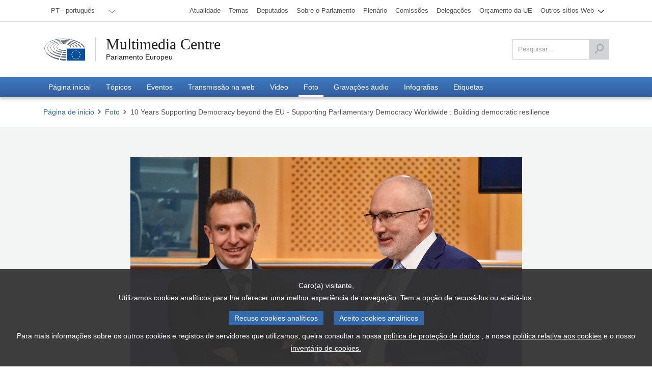

--- FILE ---
content_type: text/html; charset=utf-8
request_url: https://multimedia.europarl.europa.eu/pt/photo/10-years-supporting-democracy-beyond-eu-supporting-parliamentary-democracy-worldwide-building-democr_20221129_EP-140912A_EVD_087
body_size: 19827
content:
<!DOCTYPE html><html lang="pt"><head><meta name="viewport" content="width=device-width"/><meta charSet="utf-8"/><title>10 Years Supporting Democracy beyond the EU - Supporting Parliamentary Democracy Worldwide : Building democratic resilience - Multimedia Centre</title><meta name="description" content="A plataforma multimédia do Parlamento Europeu é o repositório oficial de acesso público da produção de média do Secretariado do Parlamento Europeu, gerido pela Direção-Geral da Comunicação (DG COMM)."/><meta property="og:title" content="10 Years Supporting Democracy beyond the EU - Supporting Parliamentary Democracy Worldwide : Building democratic resilience - Multimedia Centre"/><meta property="og:description" content="A plataforma multimédia do Parlamento Europeu é o repositório oficial de acesso público da produção de média do Secretariado do Parlamento Europeu, gerido pela Direção-Geral da Comunicação (DG COMM)."/><meta property="og:locale" content="pt-PT"/><meta property="og:site_name" content="Multimedia Centre"/><meta property="og:url" content="/photo/10-years-supporting-democracy-beyond-eu-supporting-parliamentary-democracy-worldwide-building-democr_20221129_EP-140912A_EVD_087"/><meta property="og:type" content="website"/><meta property="og:image" content="https://api.multimedia.europarl.europa.eu/documents/20125/66783904/1669796888564_20221129_EP-140912A_EVD_087_MOBILE.jpg"/><meta property="og:image:secure_url" content="https://api.multimedia.europarl.europa.eu/documents/20125/66783904/1669796888564_20221129_EP-140912A_EVD_087_MOBILE.jpg"/><meta property="og:image:type" content="image/jpeg"/><meta property="og:image:width" content="768"/><meta property="og:image:height" content="512"/><meta name="twitter:title" content="10 Years Supporting Democracy beyond the EU - Supporting Parliamentary Democracy Worldwide : Building democratic resilience - Multimedia Centre"/><meta name="twitter:description" content="A plataforma multimédia do Parlamento Europeu é o repositório oficial de acesso público da produção de média do Secretariado do Parlamento Europeu, gerido pela Direção-Geral da Comunicação (DG COMM)."/><meta name="twitter:image" content="https://api.multimedia.europarl.europa.eu/documents/20125/66783904/1669796888564_20221129_EP-140912A_EVD_087_MOBILE.jpg"/><meta name="twitter:card" content="summary_large_image"/><meta name="twitter:site" content="@Europarl_EN"/><link rel="icon" href="/favicon.ico?v=1"/><link rel="sitemap" type="application/xml" title="Sitemap" href="/sitemap.xml"/><script type="text/JavaScript" defer="" data-tracker-name="ATInternet" data-value="/scripts/ati-multimedia-platform.js" src="https://www.europarl.europa.eu/website/privacy-policy/privacy-policy.js"></script><noscript><img src="/e881614bb398ced9d93c7127e634876b/pixel.gif" alt=""/></noscript><meta name="next-head-count" content="24"/><link rel="preload" href="/_next/static/css/227571208aad56ff.css" as="style"/><link rel="stylesheet" href="/_next/static/css/227571208aad56ff.css" data-n-g=""/><link rel="preload" href="/_next/static/css/e26b5e75a4db6791.css" as="style"/><link rel="stylesheet" href="/_next/static/css/e26b5e75a4db6791.css" data-n-p=""/><link rel="preload" href="/_next/static/css/86e40e108aa05044.css" as="style"/><link rel="stylesheet" href="/_next/static/css/86e40e108aa05044.css" data-n-p=""/><link rel="preload" href="/_next/static/css/db7933a167146ef6.css" as="style"/><link rel="stylesheet" href="/_next/static/css/db7933a167146ef6.css" data-n-p=""/><link rel="preload" href="/_next/static/css/015300cd971d8b9b.css" as="style"/><link rel="stylesheet" href="/_next/static/css/015300cd971d8b9b.css" data-n-p=""/><link rel="preload" href="/_next/static/css/6e492a24c7df20e6.css" as="style"/><link rel="stylesheet" href="/_next/static/css/6e492a24c7df20e6.css" data-n-p=""/><link rel="preload" href="/_next/static/css/d0a888328881ef5d.css" as="style"/><link rel="stylesheet" href="/_next/static/css/d0a888328881ef5d.css" data-n-p=""/><link rel="preload" href="/_next/static/css/7c2faab5b0021b11.css" as="style"/><link rel="stylesheet" href="/_next/static/css/7c2faab5b0021b11.css" data-n-p=""/><link rel="preload" href="/_next/static/css/3b4491b4e6c7d780.css" as="style"/><link rel="stylesheet" href="/_next/static/css/3b4491b4e6c7d780.css" data-n-p=""/><noscript data-n-css=""></noscript><script defer="" nomodule="" src="/_next/static/chunks/polyfills-5cd94c89d3acac5f.js"></script><script src="/_next/static/chunks/webpack-0bdf564b35bdb66d.js" defer=""></script><script src="/_next/static/chunks/framework-e4fe6a4fc9298e74.js" defer=""></script><script src="/_next/static/chunks/main-907f07c5fdba2bd9.js" defer=""></script><script src="/_next/static/chunks/pages/_app-c9177fff31af0180.js" defer=""></script><script src="/_next/static/chunks/2852872c-9e9e6c2a8408f057.js" defer=""></script><script src="/_next/static/chunks/e2d2da78-332b9bf190b99294.js" defer=""></script><script src="/_next/static/chunks/29107295-52f938a4089e4ea4.js" defer=""></script><script src="/_next/static/chunks/7914-d9d7b016226268a4.js" defer=""></script><script src="/_next/static/chunks/4280-06e3566789769854.js" defer=""></script><script src="/_next/static/chunks/460-a06126293bc9d69b.js" defer=""></script><script src="/_next/static/chunks/96-905f83e71e92b337.js" defer=""></script><script src="/_next/static/chunks/8595-5699ad37c175b4c6.js" defer=""></script><script src="/_next/static/chunks/5664-9cb8b9547d19d723.js" defer=""></script><script src="/_next/static/chunks/8062-3bd8a7b05c623130.js" defer=""></script><script src="/_next/static/chunks/1640-3a6ea0206d9465a6.js" defer=""></script><script src="/_next/static/chunks/9068-fc28e7a917bac830.js" defer=""></script><script src="/_next/static/chunks/9095-4a4990383f8bb318.js" defer=""></script><script src="/_next/static/chunks/7405-11951a7ca5119cfd.js" defer=""></script><script src="/_next/static/chunks/8600-bc56257f85821ba9.js" defer=""></script><script src="/_next/static/chunks/4182-ae260999d7127b67.js" defer=""></script><script src="/_next/static/chunks/pages/photo/%5Bslug%5D-062735f03c14b91f.js" defer=""></script><script src="/_next/static/FlVmKYq6n27yJ2qFGEnuS/_buildManifest.js" defer=""></script><script src="/_next/static/FlVmKYq6n27yJ2qFGEnuS/_ssgManifest.js" defer=""></script><script src="/_next/static/FlVmKYq6n27yJ2qFGEnuS/_middlewareManifest.js" defer=""></script></head><body><div id="__next" data-reactroot=""><div class="layout_preload__Ykh7w"><nav class="outOfScreen"><a class="skip-main" href="#main">Skip to main content</a></nav><header class="global-header_header__aYHFs" role="banner"><div class="global-header_header_topbar__pwEsX"><div class="container"><div class="global-header_header_topbar_inner__FZoO7"><div class="global-header_header_topbar_language__L4E60"><div class="language-selector_languageswitcher__Tgaig"><ul role="menubar" aria-label="lang_selector"><li role="none"><button role="menuitem" aria-haspopup="true" aria-expanded="false"><span>PT - português</span></button><ul role="menu"><li role="none"><a role="menuitem" aria-haspopup="false" aria-expanded="false" tabindex="-1" href="/bg/photo/10-years-supporting-democracy-beyond-eu-supporting-parliamentary-democracy-worldwide-building-democr_20221129_EP-140912A_EVD_087"><span>BG<!-- --> - <!-- -->български</span></a></li><li role="none"><a role="menuitem" aria-haspopup="false" aria-expanded="false" tabindex="-1" href="/es/photo/10-years-supporting-democracy-beyond-eu-supporting-parliamentary-democracy-worldwide-building-democr_20221129_EP-140912A_EVD_087"><span>ES<!-- --> - <!-- -->español</span></a></li><li role="none"><a role="menuitem" aria-haspopup="false" aria-expanded="false" tabindex="-1" href="/cs/photo/10-years-supporting-democracy-beyond-eu-supporting-parliamentary-democracy-worldwide-building-democr_20221129_EP-140912A_EVD_087"><span>CS<!-- --> - <!-- -->čeština</span></a></li><li role="none"><a role="menuitem" aria-haspopup="false" aria-expanded="false" tabindex="-1" href="/da/photo/10-years-supporting-democracy-beyond-eu-supporting-parliamentary-democracy-worldwide-building-democr_20221129_EP-140912A_EVD_087"><span>DA<!-- --> - <!-- -->dansk</span></a></li><li role="none"><a role="menuitem" aria-haspopup="false" aria-expanded="false" tabindex="-1" href="/de/photo/10-years-supporting-democracy-beyond-eu-supporting-parliamentary-democracy-worldwide-building-democr_20221129_EP-140912A_EVD_087"><span>DE<!-- --> - <!-- -->Deutsch</span></a></li><li role="none"><a role="menuitem" aria-haspopup="false" aria-expanded="false" tabindex="-1" href="/et/photo/10-years-supporting-democracy-beyond-eu-supporting-parliamentary-democracy-worldwide-building-democr_20221129_EP-140912A_EVD_087"><span>ET<!-- --> - <!-- -->eesti keel</span></a></li><li role="none"><a role="menuitem" aria-haspopup="false" aria-expanded="false" tabindex="-1" href="/el/photo/10-years-supporting-democracy-beyond-eu-supporting-parliamentary-democracy-worldwide-building-democr_20221129_EP-140912A_EVD_087"><span>EL<!-- --> - <!-- -->ελληνικά</span></a></li><li role="none"><a role="menuitem" aria-haspopup="false" aria-expanded="false" tabindex="-1" href="/en/photo/10-years-supporting-democracy-beyond-eu-supporting-parliamentary-democracy-worldwide-building-democr_20221129_EP-140912A_EVD_087"><span>EN<!-- --> - <!-- -->English</span></a></li><li role="none"><a role="menuitem" aria-haspopup="false" aria-expanded="false" tabindex="-1" href="/fr/photo/10-years-supporting-democracy-beyond-eu-supporting-parliamentary-democracy-worldwide-building-democr_20221129_EP-140912A_EVD_087"><span>FR<!-- --> - <!-- -->français</span></a></li><li role="none"><a role="menuitem" aria-haspopup="false" aria-expanded="false" tabindex="-1" href="/ga/photo/10-years-supporting-democracy-beyond-eu-supporting-parliamentary-democracy-worldwide-building-democr_20221129_EP-140912A_EVD_087"><span>GA<!-- --> - <!-- -->Gaeilge</span></a></li><li role="none"><a role="menuitem" aria-haspopup="false" aria-expanded="false" tabindex="-1" href="/hr/photo/10-years-supporting-democracy-beyond-eu-supporting-parliamentary-democracy-worldwide-building-democr_20221129_EP-140912A_EVD_087"><span>HR<!-- --> - <!-- -->hrvatski</span></a></li><li role="none"><a role="menuitem" aria-haspopup="false" aria-expanded="false" tabindex="-1" href="/it/photo/10-years-supporting-democracy-beyond-eu-supporting-parliamentary-democracy-worldwide-building-democr_20221129_EP-140912A_EVD_087"><span>IT<!-- --> - <!-- -->italiano</span></a></li><li role="none"><a role="menuitem" aria-haspopup="false" aria-expanded="false" tabindex="-1" href="/lv/photo/10-years-supporting-democracy-beyond-eu-supporting-parliamentary-democracy-worldwide-building-democr_20221129_EP-140912A_EVD_087"><span>LV<!-- --> - <!-- -->latviešu valoda</span></a></li><li role="none"><a role="menuitem" aria-haspopup="false" aria-expanded="false" tabindex="-1" href="/lt/photo/10-years-supporting-democracy-beyond-eu-supporting-parliamentary-democracy-worldwide-building-democr_20221129_EP-140912A_EVD_087"><span>LT<!-- --> - <!-- -->lietuvių kalba</span></a></li><li role="none"><a role="menuitem" aria-haspopup="false" aria-expanded="false" tabindex="-1" href="/hu/photo/10-years-supporting-democracy-beyond-eu-supporting-parliamentary-democracy-worldwide-building-democr_20221129_EP-140912A_EVD_087"><span>HU<!-- --> - <!-- -->magyar</span></a></li><li role="none"><a role="menuitem" aria-haspopup="false" aria-expanded="false" tabindex="-1" href="/mt/photo/10-years-supporting-democracy-beyond-eu-supporting-parliamentary-democracy-worldwide-building-democr_20221129_EP-140912A_EVD_087"><span>MT<!-- --> - <!-- -->Malti</span></a></li><li role="none"><a role="menuitem" aria-haspopup="false" aria-expanded="false" tabindex="-1" href="/nl/photo/10-years-supporting-democracy-beyond-eu-supporting-parliamentary-democracy-worldwide-building-democr_20221129_EP-140912A_EVD_087"><span>NL<!-- --> - <!-- -->Nederlands</span></a></li><li role="none"><a role="menuitem" aria-haspopup="false" aria-expanded="false" tabindex="-1" href="/pl/photo/10-years-supporting-democracy-beyond-eu-supporting-parliamentary-democracy-worldwide-building-democr_20221129_EP-140912A_EVD_087"><span>PL<!-- --> - <!-- -->polski</span></a></li><li role="none" class="language-selector_active__ILUWB"><a role="menuitem" aria-haspopup="false" aria-expanded="false" tabindex="0" href="/pt/photo/10-years-supporting-democracy-beyond-eu-supporting-parliamentary-democracy-worldwide-building-democr_20221129_EP-140912A_EVD_087"><span>PT<!-- --> - <!-- -->português</span></a></li><li role="none"><a role="menuitem" aria-haspopup="false" aria-expanded="false" tabindex="-1" href="/ro/photo/10-years-supporting-democracy-beyond-eu-supporting-parliamentary-democracy-worldwide-building-democr_20221129_EP-140912A_EVD_087"><span>RO<!-- --> - <!-- -->română</span></a></li><li role="none"><a role="menuitem" aria-haspopup="false" aria-expanded="false" tabindex="-1" href="/sk/photo/10-years-supporting-democracy-beyond-eu-supporting-parliamentary-democracy-worldwide-building-democr_20221129_EP-140912A_EVD_087"><span>SK<!-- --> - <!-- -->slovenčina</span></a></li><li role="none"><a role="menuitem" aria-haspopup="false" aria-expanded="false" tabindex="-1" href="/sl/photo/10-years-supporting-democracy-beyond-eu-supporting-parliamentary-democracy-worldwide-building-democr_20221129_EP-140912A_EVD_087"><span>SL<!-- --> - <!-- -->slovenščina</span></a></li><li role="none"><a role="menuitem" aria-haspopup="false" aria-expanded="false" tabindex="-1" href="/fi/photo/10-years-supporting-democracy-beyond-eu-supporting-parliamentary-democracy-worldwide-building-democr_20221129_EP-140912A_EVD_087"><span>FI<!-- --> - <!-- -->suomi</span></a></li><li role="none"><a role="menuitem" aria-haspopup="false" aria-expanded="false" tabindex="-1" href="/sv/photo/10-years-supporting-democracy-beyond-eu-supporting-parliamentary-democracy-worldwide-building-democr_20221129_EP-140912A_EVD_087"><span>SV<!-- --> - <!-- -->svenska</span></a></li></ul></li></ul></div></div><div class="europarl-websites-menu_header_topbar_links__QdPNw"><ul role="menubar" aria-label="Outros websites do Parlamento Europeu"><li role="none" class=" "><a target="_blank" title="Atualidade" role="menuitem" aria-haspopup="false" aria-expanded="false" href="https://www.europarl.europa.eu/news/pt"><span>Atualidade</span></a></li><li role="none" class=" "><a target="_blank" title="Temas" role="menuitem" aria-haspopup="false" aria-expanded="false" href="https://www.europarl.europa.eu/topics/pt"><span>Temas</span></a></li><li role="none" class=" "><a target="_blank" title="Deputados" role="menuitem" aria-haspopup="false" aria-expanded="false" href="https://www.europarl.europa.eu/meps/pt/home"><span>Deputados</span></a></li><li role="none" class=" "><a target="_blank" title="Sobre o Parlamento" role="menuitem" aria-haspopup="false" aria-expanded="false" href="https://www.europarl.europa.eu/about-parliament/pt"><span>Sobre o Parlamento</span></a></li><li role="none" class=" "><a target="_blank" title="Plenário" role="menuitem" aria-haspopup="false" aria-expanded="false" href="https://www.europarl.europa.eu/plenary/pt/home.html"><span>Plenário</span></a></li><li role="none" class=" "><a target="_blank" title="Comissões" role="menuitem" aria-haspopup="false" aria-expanded="false" href="https://www.europarl.europa.eu/committees/pt/home.html"><span>Comissões</span></a></li><li role="none" class=" "><a target="_blank" title="Delegações" role="menuitem" aria-haspopup="false" aria-expanded="false" href="https://www.europarl.europa.eu/delegations/pt/home.html"><span>Delegações</span></a></li><li role="none" class=" "><a target="_blank" title="Orçamento da UE" role="menuitem" aria-haspopup="false" aria-expanded="false" href="https://eubudget.europarl.europa.eu/pt/"><span>Orçamento da UE</span></a></li><li role="none" class="europarl-websites-menu_sub__3zV33 "><a target="_self" title="Outros sítios Web" role="menuitem" aria-haspopup="true" aria-expanded="false" href="/pt/photo/10-years-supporting-democracy-beyond-eu-supporting-parliamentary-democracy-worldwide-building-democr_20221129_EP-140912A_EVD_087#"><span>Outros sítios Web</span><i class="single-arrow-down"></i></a><ul role="menu" aria-label="Outros sítios Web"><li role="none" class=" europarl-websites-menu_hidden_on_desktop__ImEIo"><a target="_blank" title="Atualidade" role="menuitem" aria-haspopup="false" aria-expanded="false" data-hiddenondesktop="true" href="https://www.europarl.europa.eu/news/pt"><span>Atualidade</span></a></li><li role="none" class=" europarl-websites-menu_hidden_on_desktop__ImEIo"><a target="_blank" title="Deputados" role="menuitem" aria-haspopup="false" aria-expanded="false" data-hiddenondesktop="true" href="https://www.europarl.europa.eu/meps/pt/home"><span>Deputados</span></a></li><li role="none" class=" europarl-websites-menu_hidden_on_desktop__ImEIo"><a target="_blank" title="Sobre o Parlamento" role="menuitem" aria-haspopup="false" aria-expanded="false" data-hiddenondesktop="true" href="https://www.europarl.europa.eu/about-parliament/pt"><span>Sobre o Parlamento</span></a></li><li role="none" class=" europarl-websites-menu_hidden_on_desktop__ImEIo"><a target="_blank" title="Plenário" role="menuitem" aria-haspopup="false" aria-expanded="false" data-hiddenondesktop="true" href="https://www.europarl.europa.eu/plenary/pt/home.html"><span>Plenário</span></a></li><li role="none" class=" europarl-websites-menu_hidden_on_desktop__ImEIo"><a target="_blank" title="Comissões" role="menuitem" aria-haspopup="false" aria-expanded="false" data-hiddenondesktop="true" href="https://www.europarl.europa.eu/committees/pt/home.html"><span>Comissões</span></a></li><li role="none" class=" europarl-websites-menu_hidden_on_desktop__ImEIo"><a target="_blank" title="Delegações" role="menuitem" aria-haspopup="false" aria-expanded="false" data-hiddenondesktop="true" href="https://www.europarl.europa.eu/delegations/pt/home.html"><span>Delegações</span></a></li><li role="none" class=" europarl-websites-menu_hidden_on_desktop__ImEIo"><a target="_blank" title="Orçamento da UE" role="menuitem" aria-haspopup="false" aria-expanded="false" data-hiddenondesktop="true" href="https://eubudget.europarl.europa.eu/pt/"><span>Orçamento da UE</span></a></li><li role="none" class=" "><a target="_blank" title="Ao seu serviço" role="menuitem" aria-haspopup="false" aria-expanded="false" href="https://www.europarl.europa.eu/at-your-service/pt"><span>Ao seu serviço</span></a></li><li role="none" class=" "><a target="_blank" title="Presidência" role="menuitem" aria-haspopup="false" aria-expanded="false" href="https://www.europarl.europa.eu/the-president/en/"><span>Presidência</span></a></li><li role="none" class=" "><a target="_blank" title="Secretário-geral" role="menuitem" aria-haspopup="false" aria-expanded="false" href="https://www.europarl.europa.eu/the-secretary-general/en/"><span>Secretário-geral</span></a></li><li role="none" class=" "><a target="_blank" title="Eleições" role="menuitem" aria-haspopup="false" aria-expanded="false" href="https://elections.europa.eu/pt"><span>Eleições</span></a></li><li role="none" class=" "><a target="_blank" title="Think Tank" role="menuitem" aria-haspopup="false" aria-expanded="false" href="https://www.europarl.europa.eu/thinktank/pt/home.html"><span>Think Tank</span></a></li><li role="none" class=" "><a target="_blank" title="EP Newshub" role="menuitem" aria-haspopup="false" aria-expanded="false" href="https://www.epnewshub.eu/#/?_k=w30b3tc"><span>EP Newshub</span></a></li><li role="none" class=" "><a target="_blank" title="Visitas" role="menuitem" aria-haspopup="false" aria-expanded="false" href="https://www.europarl.europa.eu/visiting/pt"><span>Visitas</span></a></li><li role="none" class=" "><a target="_blank" title="Observatório Legislativo" role="menuitem" aria-haspopup="false" aria-expanded="false" href="https://oeil.secure.europarl.europa.eu/oeil/en/"><span>Observatório Legislativo</span></a></li><li role="none" class=" "><a target="_blank" title="Legislative train" role="menuitem" aria-haspopup="false" aria-expanded="false" href="https://www.europarl.europa.eu/legislative-train/"><span>Legislative train</span></a></li><li role="none" class=" "><a target="_blank" title="Contratos e subvenções" role="menuitem" aria-haspopup="false" aria-expanded="false" href="https://www.europarl.europa.eu/contracts-and-grants/pt/"><span>Contratos e subvenções</span></a></li><li role="none" class=" "><a target="_blank" title="Registo" role="menuitem" aria-haspopup="false" aria-expanded="false" href="https://www.europarl.europa.eu/RegistreWeb/home/welcome.htm?language=pt"><span>Registo</span></a></li><li role="none" class=" "><a target="_blank" title="Portal de Dados Abertos" role="menuitem" aria-haspopup="false" aria-expanded="false" href="https://data.europarl.europa.eu/pt/home"><span>Portal de Dados Abertos</span></a></li><li role="none" class=" "><a target="_blank" title="Gabinetes de ligação" role="menuitem" aria-haspopup="false" aria-expanded="false" href="https://liaison-offices.europarl.europa.eu/pt"><span>Gabinetes de ligação</span></a></li></ul></li></ul></div></div></div></div><div class="container"><div class="global-header_header_mainbar__pLeoF"><div class="header__mainbar--logo"><div class="header-logo_logo__PWGIj"><a class="header-logo_logo__img__RbZdk" title="Parlamento Europeu" target="_blank" href="https://www.europarl.europa.eu/portal/pt"></a><div class="header-logo_logo__text__5hjst"><a class="header-logo_logo__text_main__LFQV1" title="Multimedia Centre" href="/pt">Multimedia Centre</a><a class="header-logo_logo__text_sub__vt_oF" title="Parlamento Europeu" target="_blank" href="https://www.europarl.europa.eu/portal/pt">Parlamento Europeu</a></div></div></div><div class="header__mainbar--search"><div class="search-tool_search__VjeHX"><form role="form" action="/pt/search" method="get"><fieldset class=""><label for="search" class="screen-reader">Pesquisar</label><input type="search" name="q" id="search" value="" placeholder="Pesquisar..."/><button type="submit" aria-label="Pesquisar"><svg xmlns="http://www.w3.org/2000/svg" width="33" height="36" viewBox="0 0 33 36"><g><g><path fill="#505153" d="M3.06 35.775L.5 33.535l10.743-12.28a12.527 12.527 0 0 1-3.235-8.414c0-6.93 5.628-12.57 12.543-12.57 6.919 0 12.547 5.64 12.547 12.57 0 6.932-5.628 12.57-12.547 12.57-2.467 0-4.771-.717-6.713-1.955zm17.491-32.1c-5.04 0-9.14 4.111-9.14 9.166 0 5.055 4.1 9.167 9.14 9.167 5.042 0 9.144-4.112 9.144-9.167s-4.102-9.167-9.144-9.167"></path></g></g></svg></button></fieldset></form></div></div></div></div><div class="main-menu_header_nav__T_yPg"><div><p class="main-menu_header_fixed_title__OPqu_">European Parliament</p><div class="main-menu_header_fixed_logo__ZC7r0"></div><div class="container"><div class="main-menu_button_wrap__oSEor"><button class="main-menu_search_trigger__teJKv"><img src="/images/content/search.svg" alt="search"/></button><button class="main-menu_menu_trigger__uadr_">Menu<img src="/images/content/menu.svg" alt=""/></button></div><nav role="navigation" aria-label="Navegação principal"><ul role="menubar" aria-label="Navegação principal"><li role="none" class=""><a target="_self" title="Página inicial" role="menuitem" aria-haspopup="false" aria-expanded="false" href="/pt"><span>Página inicial</span></a></li><li role="none" class=""><a target="_self" title="Tópicos" role="menuitem" aria-haspopup="false" aria-expanded="false" href="/pt/topic"><span>Tópicos</span></a></li><li role="none" class=""><a target="_self" title="Eventos" role="menuitem" aria-haspopup="false" aria-expanded="false" href="/pt/event"><span>Eventos</span></a></li><li role="none" class=""><a target="_self" title="Transmissão na web" role="menuitem" aria-haspopup="false" aria-expanded="false" href="/pt/webstreaming?view=day"><span>Transmissão na web</span></a></li><li role="none" class=""><a target="_self" title="Video" role="menuitem" aria-haspopup="false" aria-expanded="false" href="/pt/video"><span>Video</span></a></li><li role="none" class="main-menu_active__A_Mve"><a target="_self" title="Foto" role="menuitem" aria-haspopup="false" aria-expanded="false" href="/pt/photoset"><span>Foto</span></a></li><li role="none" class=""><a target="_self" title="Gravações áudio" role="menuitem" aria-haspopup="false" aria-expanded="false" href="/pt/audio"><span>Gravações áudio</span></a></li><li role="none" class=""><a target="_self" title="Infografias" role="menuitem" aria-haspopup="false" aria-expanded="false" href="/pt/infographic"><span>Infografias</span></a></li><li role="none" class=""><a target="_self" title="Etiquetas" role="menuitem" aria-haspopup="false" aria-expanded="false" href="/pt/tag"><span>Etiquetas</span></a></li></ul></nav></div></div></div></header><main id="main" tabindex="-1"><div class="container"><div class="breadcrumbs_breadcrumbs__ddx7U breadcrumbs_breadcrumbs__white__mHPED"><ul><li><a href="/pt">Página de inicio</a></li></ul></div></div><div class="media-page-layout_media_header__7hnHs _slug__has-related-images__ptKiV media-page-layout_media_header_light_grey__dA7Rr media-page-layout_media_header_overflow_visible__kQ852"><div class="container"><div class="photo-gallery_photoGallery__QfrON"><div class="photo-gallery_photoGallery__main__5sdJX"><picture title="10 Years Supporting Democracy beyond the EU - Supporting Parliamentary Democracy Worldwide : Building democratic resilience" class=""><img src="https://api.multimedia.europarl.europa.eu/documents/20125/66783904/1669796888564_20221129_EP-140912A_EVD_087_MOBILE.jpg" class="photo-gallery_photoGallery__slider__image__vtNo1" alt="10 Years Supporting Democracy beyond the EU - Supporting Parliamentary Democracy Worldwide : Building democratic resilience"/></picture><div class="photo-gallery_counter__L2ilg">48<!-- -->/<!-- -->54</div></div><div class="photo-gallery_photoGallery__slider__3hmdY"><div class="photo-gallery_photoGallery__slider__nav__zkCZp photo-gallery_prev__P3UQM"></div><a href="#" class="photo-gallery_photoGallery__slider__nav__zkCZp"><span>7</span><img src="/images/content/arrow-big-right-grey.svg" alt="Próxima imagem do conjunto de fotos"/></a></div></div><div class="_slug__button__container__RAvkR"><a class="_slug__viewButton__zq5ln" href="/pt/photoset/p_EP-140912A">Ver conjunto de fotos completo</a></div></div></div><div><div class="container"><h1 class="content-title_heading__Umnug"><div class=""></div></h1></div></div><div><div class="tabs_tabs__header__VFo7R"><div class="container"><ul data-collection="react-aria-1" id="react-aria-2" aria-label="Photo Tabs" role="tablist" aria-orientation="horizontal"><li tabindex="-1" data-collection="react-aria-1" data-key="overview" data-react-aria-pressable="true" id="react-aria-2-tab-overview" aria-selected="false" role="tab" class=" "><a><span>Descrição geral</span></a></li><li tabindex="-1" data-collection="react-aria-1" data-key="download" data-react-aria-pressable="true" id="react-aria-2-tab-download" aria-selected="false" role="tab" class=" "><a><span>Download</span></a></li><li tabindex="-1" data-collection="react-aria-1" data-key="actions" data-react-aria-pressable="true" id="react-aria-2-tab-actions" aria-selected="false" role="tab" class=" "><a><span>Compartilhar</span></a></li></ul></div></div><div id="react-aria-2-tabpanel-null" aria-labelledby="react-aria-2-tab-null" tabindex="0" role="tabpanel" class="tabs_tabs__content__tCleD"><div class="container"></div></div></div></main><footer role="contentinfo" class="global-footer_footer__WG07i"><div class="container"><div class="global-footer_footer__content__h02UG"><div class="global-footer_row__cYwGq row"><div class="col-12 col-md-9 global-footer_listItem__QxDFD"><h2>Multimedia Centre</h2><div class="global-footer_listCol__collapsed__B1Fk6 global-footer_listCol__Tz5BX"><div class="row"><div class="col-xs-12 col-sm-4 col-md-4"><p>O Parlamento no seu país</p><ul class="base-footer-links-block_base-footer-link-ul__6yRjD"><li><a target="_blank" href="//www.europarl.europa.eu/portugal" tabindex="0" role="link">Lisboa</a></li></ul></div><div class="col-xs-12 col-sm-4 col-md-4"><p>Ferramentas</p><ul class="base-footer-links-block_base-footer-link-ul__6yRjD"><li><a target="_blank" href="https://www.europarl.europa.eu/oeil/home/home.do" tabindex="0" role="link">Observatório Legislativo</a></li><li><a target="_blank" href="https://ec.europa.eu/avservices/ebs/schedule.cfm?sitelang=pt" tabindex="0" role="link">EbS</a></li></ul></div><div class="col-xs-12 col-sm-4 col-md-4"><p>Presidente do Parlamento Europeu</p><ul class="base-footer-links-block_base-footer-link-ul__6yRjD"><li><a target="_blank" href="https://www.europarl.europa.eu/the-president/en/" tabindex="0" role="link">Presidência</a></li></ul></div></div></div><a class="global-footer_expandButton__mK4dG"></a></div><div class="col-12 col-md-3 global-footer_listItem__QxDFD global-footer_listItemSecond__H4loJ"><h3>Parlamento Europeu</h3><div class="global-footer_listCol__collapsed__B1Fk6 global-footer_listCol__Tz5BX"><ul class="base-footer-links-block_base-footer-link-ul__6yRjD"><li><a target="_blank" href="http://www.europarl.europa.eu/news/pt" tabindex="0" role="link">Atualidade</a></li><li><a target="_blank" href="https://www.europarl.europa.eu/topics/pt" tabindex="0" role="link">Temas</a></li><li><a target="_blank" href="https://www.europarl.europa.eu/meps/pt/home" tabindex="0" role="link">Deputados</a></li><li><a target="_blank" href="https://www.europarl.europa.eu/about-parliament/pt" tabindex="0" role="link">Sobre o Parlamento</a></li><li><a target="_blank" href="http://www.europarl.europa.eu/plenary/pt/home.html" tabindex="0" role="link">Plenário</a></li><li><a target="_blank" href="https://www.europarl.europa.eu/committees/pt/home.html" tabindex="0" role="link">Comissões</a></li><li><a target="_blank" href="http://www.europarl.europa.eu/delegations/pt/home.html" tabindex="0" role="link">Delegações</a></li><li><a target="_blank" href="https://eubudget.europarl.europa.eu/pt/" tabindex="0" role="link">Orçamento da UE</a></li></ul></div><a class="global-footer_expandButton__mK4dG"></a></div></div></div><div class="global-footer_footer_bottom__4_OG0"><div class="social-media-links_social__APLFN"><ul><li><a href="https://www.facebook.com/europeanparliament" title="Facebook" class="icon-social icon-social-facebook" target="_blank" rel="external nofollow noreferrer"></a></li><li><a href="https://x.com/Europarl_en" title="X" class="icon-social icon-social-twitter" target="_blank" rel="external nofollow noreferrer"></a></li><li><a href="https://www.flickr.com/photos/european_parliament/" title="Flickr" class="icon-social icon-social-flickr" target="_blank" rel="external nofollow noreferrer"></a></li><li><a href="https://www.linkedin.com/company/european-parliament" title="Linkedin" class="icon-social icon-social-linkedin" target="_blank" rel="external nofollow noreferrer"></a></li><li><a href="https://www.youtube.com/user/EuropeanParliament" title="Youtube" class="icon-social icon-social-youtube" target="_blank" rel="external nofollow noreferrer"></a></li><li><a href="https://instagram.com/europeanparliament" title="Instagram" class="icon-social icon-social-instagram" target="_blank" rel="external nofollow noreferrer"></a></li><li><a href="https://www.pinterest.com/epinfographics/" title="Pinterest" class="icon-social icon-social-pinterest" target="_blank" rel="external nofollow noreferrer"></a></li><li><a href="https://www.reddit.com/r/europeanparliament/" title="reddit" class="icon-social icon-social-reddit" target="_blank" rel="external nofollow noreferrer"></a></li></ul></div><div class="legal-links_smallnav__sTz1D"><ul><li><a target="_blank" href="https://www.europarl.europa.eu/portal/pt/contact" tabindex="0" role="link">Contacto</a></li><li><a target="_blank" href="https://www.europarl.europa.eu/at-your-service/pt/stay-informed/rss-feeds" tabindex="0" role="link">RSS feeds</a></li><li><a target="_blank" href="https://www.europarl.europa.eu/portal/pt/sitemap" tabindex="0" role="link">Mapa do sítio</a></li><li><a target="_blank" href="https://www.europarl.europa.eu/legal-notice/pt/" tabindex="0" role="link">Dados pessoais</a></li><li><a target="_blank" href="https://www.europarl.europa.eu/pdf/multimedia-centre/pt-privacy-policy.pdf" tabindex="0" role="link">Política de privacidade</a></li><li><a target="_blank" href="https://www.europarl.europa.eu/portal/pt/accessibility" tabindex="0" role="link">Acessibilidade </a></li></ul></div></div></div></footer></div></div><script id="__NEXT_DATA__" type="application/json">{"props":{"pageProps":{"_nextI18Next":{"initialI18nStore":{"pt":{"common":{"videoInPreviewQuality":"Vídeo disponível apenas na qualidade de pré-visualização.","filterBy":"Filtrar por","filterBySubtype":{"all":"Tudo","plenary":"Plenário","committees":"Comissões","otherEvents":"Outros eventos"},"downloadOptions":"Opções de download","viewFullPhotoset":"Ver conjunto de fotos completo","prevPhotosetImage":"Imagem anterior do conjunto de fotos","nextPhotosetImage":"Próxima imagem do conjunto de fotos","additionalInformation":"Informações adicionais","assets":"Recursos","autoplay":"Reprodução automática","copyCode":"Copiar código","description":"Descrição","details":"Detalhes","download":"Descarregar","downloadAssets":"Transferir arquivos","downloadVideo":"Transferir vídeo","dimensions":"Dimensões","embed":"Incorporar","embedCode":"Código de incorporação","europeanParliament":"Parlamento Europeu","eventDate":"Data do evento","externalLink":"Hiperligação externa","featured":"Destaques","lastUpdate":"Última atualização","mainNavigation":"Navegação principal","menu":"Menu","multimediaCentre":"Multimedia Centre","next":"Seguinte","news":"Atualidade","pdf":"PDF","on":"Ligar","off":"Desligar","otherEvents":"Outros eventos","previous":"Anterior","relatedLinks":"Hiperligações relacionadas","reportAProblemWithThisMedia":"Comunicar um problema com este serviço de multimédia","scheduleOftheDay":"Programa do dia","search":"Pesquisar","searchDots":"Pesquisar...","selectLanguage":"Selecionar idioma","selectYourLanguage":"Selecione o seu idioma","selectOption":"Selecione uma opção","selectADay":"Selecionar uma data","share":"Partilhar","shareThisPageOn":"Partilhar esta página em","tags":"Etiquetas","today":"Hoje","thereAreNoEventsForTheSelectedDate":"Não existem eventos para a data selecionada","europarlPortalUrl":"https://www.europarl.europa.eu/portal/pt","zipFormat":"Formato .zip","downloadAllResourcesInAZipArchiveFileFormat":"Transfira todos os recursos num formato de ficheiro de arquivo ZIP.","downloadAVideoFileInYourChosenQuality":"Transfira um ficheiro de vídeo com a qualidade que selecionar.","quality":"Qualidade","europarlWebsitesMenu":{"aboutParliament":{"href":"https://www.europarl.europa.eu/about-parliament/pt","label":"Sobre o Parlamento"},"atYourService":{"href":"https://www.europarl.europa.eu/at-your-service/pt","label":"Ao seu serviço"},"committees":{"href":"https://www.europarl.europa.eu/committees/pt/home.html","label":"Comissões"},"delegations":{"href":"https://www.europarl.europa.eu/delegations/pt/home.html","label":"Delegações"},"meps":{"href":"https://www.europarl.europa.eu/meps/pt/home","label":"Deputados"},"news":{"href":"https://www.europarl.europa.eu/news/pt","label":"Atualidade"},"plenary":{"href":"https://www.europarl.europa.eu/plenary/pt/home.html","label":"Plenário"},"presidentsWebsite":{"href":"https://www.europarl.europa.eu/the-president/en/","label":"Presidência"},"secretaryGeneral":{"href":"https://www.europarl.europa.eu/the-secretary-general/en/","label":"Secretário-geral"},"thinkTank":{"label":"Think Tank","href":"https://www.europarl.europa.eu/thinktank/pt/home.html"},"epNewshub":{"label":"EP Newshub","href":"https://www.epnewshub.eu/#/?_k=w30b3tc"},"visits":{"label":"Visitas","href":"https://www.europarl.europa.eu/visiting/pt"},"legislativeTrain":{"label":"Legislative train","href":"https://www.europarl.europa.eu/legislative-train/"},"contractsAndGrants":{"label":"Contratos e subvenções","href":"https://www.europarl.europa.eu/contracts-and-grants/pt/"},"register":{"label":"Registo","href":"https://www.europarl.europa.eu/RegistreWeb/home/welcome.htm?language=pt"},"viewOtherWebsites":{"label":"Outros sítios Web"},"openDataPortal":{"label":"Portal de Dados Abertos","href":"https://data.europarl.europa.eu/pt/home"},"liaison":{"label":"Gabinetes de ligação","href":"https://liaison-offices.europarl.europa.eu/pt"},"topics":{"href":"https://www.europarl.europa.eu/topics/pt","label":"Temas"},"elections":{"href":"https://elections.europa.eu/pt","label":"Eleições"},"legislativeObservatory":{"href":"https://oeil.secure.europarl.europa.eu/oeil/en/","label":"Observatório Legislativo"},"euBudget":{"href":"https://eubudget.europarl.europa.eu/pt/","label":"Orçamento da UE"}},"footer":{"otherEuropeanParliamentWebsites":"Outros websites do Parlamento Europeu","parliamentInYourCountry":"O Parlamento no seu país","presidentsWebsite":"Presidente do Parlamento Europeu","rssFeeds":"RSS feeds","tools":"Ferramentas","websiteName":"Nome do website"},"globalFooter":{"parliamentInYourCountry":{"london":{"label":"London","href":"https://www.europarl.europa.eu/unitedkingdom"},"dublin":{"label":"Dublin","href":"https://www.europarl.europa.eu/ireland"},"edinburgh":{"label":"Edinburgh","href":"https://www.europarl.europa.eu/unitedkingdom/en/edinburgh-office"},"valletta":{"label":"Valletta","href":"https://www.europarl.europa.eu/malta"},"washington":{"label":"Washington","href":"https://www.europarl.europa.eu/unitedstates"},"sofia":{"label":"Sofia","href":"https://www.europarl.europa.eu/bulgaria"},"barcelona":{"label":"Barcelona","href":"https://www.europarl.europa.eu/spain/barcelona/es"},"madrid":{"label":"Madrid","href":"https://www.europarl.europa.eu/spain/madrid/es"},"prague":{"label":"Prague","href":"https://www.europarl.europa.eu/czechrepublic"},"copenhagen":{"label":"Copenhagen","href":"https://www.europarl.europa.eu/denmark"},"berlin":{"label":"Berlin","href":"https://www.europarl.europa.eu/germany"},"munich":{"label":"Munich","href":"https://www.europarl.europa.eu/germany/de/verbindungsburo_muenchen"},"brussels":{"label":"Brussels","href":"https://www.europarl.europa.eu/belgium/de"},"luxembourg":{"label":"Luxembourg","href":"https://www.europarl.europa.eu/luxembourg/"},"vienna":{"label":"Vienna","href":"https://www.europarl.europa.eu/austria"},"tallinn":{"label":"Tallinn","href":"https://www.europarl.europa.eu/estonia"},"athena":{"label":"Athena","href":"https://www.europarl.europa.eu/greece"},"nicosia":{"label":"Nicosia","href":"https://www.europarl.europa.eu/cyprus"},"paris":{"label":"Paris","href":"https://www.europarl.europa.eu/france"},"strasbourg":{"label":"Strasbourg","href":"https://www.europarl.europa.eu/strasbourg"},"marseilles":{"label":"Marseilles","href":"https://www.europarl.europa.eu/france/fr/bureau-de-marseille"},"zagreb":{"label":"Zagreb","href":"https://www.europarl.europa.eu/croatia"},"rome":{"label":"Rome","href":"https://www.europarl.europa.eu/italy"},"milan":{"label":"Milan","href":"https://www.europarl.europa.eu/italy/it/ufficio-a-milano"},"riga":{"label":"Riga","href":"https://www.europarl.europa.eu/latvia"},"vilnius":{"label":"Vilnius","href":"https://www.europarl.europa.eu/lithuania"},"budapest":{"label":"Budapest","href":"https://www.europarl.europa.eu/hungary"},"thehague":{"label":"The Hague","href":"https://www.europarl.europa.eu/thenetherlands"},"warsaw":{"label":"Warsaw","href":"https://www.europarl.europa.eu/poland"},"wroclaw":{"label":"Wroclaw","href":"https://www.europarl.europa.eu/poland/pl/biuro_we_wroclawiu.html"},"lisbon":{"label":"Lisboa","href":"https://www.europarl.europa.eu/portugal"},"bucharest":{"label":"Bucharest","href":"https://www.europarl.europa.eu/romania"},"bratislava":{"label":"Bratislava","href":"https://www.europarl.europa.eu/slovakia"},"ljubljana":{"label":"Ljubljana","href":"https://www.europarl.europa.eu/slovenia"},"helsinki":{"label":"Helsinki","href":"https://www.europarl.europa.eu/finland"},"stockholm":{"label":"Stockholm","href":"https://www.europarl.europa.eu/sweden"}},"legalLinks":{"contact":{"href":"https://www.europarl.europa.eu/portal/pt/contact","label":"Contacto"},"legalNotice":{"href":"https://www.europarl.europa.eu/legal-notice/pt/","label":"Dados pessoais"},"privacyPolicy":{"href":"https://www.europarl.europa.eu/pdf/multimedia-centre/pt-privacy-policy.pdf","label":"Política de privacidade"},"rssFeeds":{"href":"https://www.europarl.europa.eu/at-your-service/pt/stay-informed/rss-feeds","label":"RSS feeds"},"sitemap":{"href":"https://www.europarl.europa.eu/portal/pt/sitemap","label":"Mapa do sítio"},"waiAaEcag20":{"href":"https://www.europarl.europa.eu/portal/pt/accessibility","label":"Acessibilidade "}},"rssFeedsMenu":{"allTypes":{"href":"https://www.europarl.europa.eu/rss/video/all/pt.xml","label":"Todos os tipos"},"committeeMeetings":{"href":"https://www.europarl.europa.eu/rss/video/committee-meetings/pt.xml","label":"Reuniões da comissão"},"otherEvents":{"href":"https://www.europarl.europa.eu/rss/video/other-events/pt.xml","label":"Outros eventos"},"parliamentInFocus":{"href":"https://www.europarl.europa.eu/rss/video/europarltv/pt.xml","label":"O Parlamento em destaque"},"plenaryDebates":{"href":"https://www.europarl.europa.eu/rss/video/debates-plenary/pt.xml","label":"Debates em plenário"}},"sitemapLinks":{"aboutParliament":{"href":"https://www.europarl.europa.eu/about-parliament/pt","label":"Sobre o Parlamento"},"atYourService":{"href":"https://www.europarl.europa.eu/atyourservice/pt","label":"Ao seu serviço"},"committees":{"href":"https://www.europarl.europa.eu/committees/pt/home.html","label":"Comissões"},"delegations":{"href":"http://www.europarl.europa.eu/delegations/pt/home.html","label":"Delegações"},"meps":{"href":"https://www.europarl.europa.eu/meps/pt/home","label":"Deputados"},"news":{"href":"http://www.europarl.europa.eu/news/pt","label":"Atualidade"},"plenary":{"href":"http://www.europarl.europa.eu/plenary/pt/home.html","label":"Plenário"},"topics":{"href":"https://www.europarl.europa.eu/topics/pt","label":"Temas"},"elections":{"href":"https://elections.europa.eu/pt","label":"Eleições"},"euBudget":{"href":"https://eubudget.europarl.europa.eu/pt/","label":"Orçamento da UE"}},"socialMediaLinks":{"facebook":{"href":"https://www.facebook.com/europeanparliament","label":"Facebook"},"flickr":{"href":"https://www.flickr.com/photos/european_parliament/","label":"Flickr"},"instagram":{"href":"https://instagram.com/europeanparliament","label":"Instagram"},"linkedin":{"href":"https://www.linkedin.com/company/european-parliament","label":"Linkedin"},"pinterest":{"href":"https://www.pinterest.com/epinfographics/","label":"Pinterest"},"reddit":{"href":"https://www.reddit.com/r/europeanparliament/","label":"reddit"},"snapchat":{"href":"https://www.snapchat.com/add/europarl","label":"Snapchat"},"twitter":{"href":"https://x.com/Europarl_en","label":"X"},"youtube":{"href":"https://www.youtube.com/user/EuropeanParliament","label":"Youtube"}},"toolsMenu":{"newsOnEp":{"href":"https://www.europarl.europa.eu/news/pt","label":"News on EP"},"legislativeObservatory":{"title":"Observatório Legislativo","href":"https://www.europarl.europa.eu/oeil/home/home.do"},"bbsEbsSchedule":{"title":"EbS","href":"https://ec.europa.eu/avservices/ebs/schedule.cfm?sitelang=pt"}}},"mainMenu":{"audio":{"href":"/audio","label":"Gravações áudio"},"audioset":{"href":"/audioset","label":"Conjunto de áudios"},"browseBy":{"label":"Navegar por"},"channel":{"href":"/topic","label":"Tópicos"},"event":{"href":"/event","label":"Eventos"},"home":{"href":"/","label":"Página inicial"},"infographic":{"href":"/infographic","label":"Infografias"},"infographicset":{"href":"/infographicset","label":"Conjunto de infografias"},"photo":{"href":"/photo","label":"Foto"},"image":{"href":"/image","label":"Foto"},"photoset":{"href":"/photoset","label":"Galerias de fotos"},"video":{"href":"/video","label":"Video"},"videoset":{"href":"/videoset","label":"Video Set"},"webstreaming":{"href":"/webstreaming?view=day","label":"Transmissão na web"},"webstreamingset":{"href":"/webstreamingset","label":"Conjunto de transmissões na web"},"tag":{"href":"/tag","label":"Etiquetas"},"elections":{"label":"Eleições 2024","href":"/elections-2024"}},"media":{"livestreaming":"Transmissão na web","webstreams":"Transmissão na web","videos":"Vídeos","photos":"Fotos","photoset":"Galerias de fotos","audios":"Gravações áudio","aspectRatio":"Proporção","channels":"Tópicos","Copyright":"Direitos de autor","downloadAndShare":"Transferir e partilhar","downloadShotlist":"Transferir lista de filmagens","downloadTranscript":"Transferir transcrição","duration":"Duração","Format":"Formato","inThisVideo":"Neste vídeo","images":"Fotos","overview":"Descrição geral","photosets":"Galerias de fotos","reference":"Referências","relatedChannels":"Tópicos relacionados","relatedMedia":"Multimédia relacionado","relatedMediaContent":"Conteúdo multimédia relacionado","shotlist":"Lista de filmagens","transcript":"Transcrição","type":"Preencher","usageTerms":"Condições de utilização","originalTransmissionReference":"Referências","download":"Download","share":"Compartilhar","downloadTab":{"customDownload":"Transferência personalizada","directDownload":"Descarregar directamente","relatedContent":"Conteúdo Relacionado","download":"Download","helpMeChoose":"Explicação","downloadNotAvailableTitle":"Não disponível","downloadNotAvailableText":"Sem conteúdo disponível para download","showMoreOptions":"Mostrar mais opções ({{count}})","photos_x":"Fotos ({{count}})","crc":"Cyclic redundancy check","attributes":{"format":"Formato","resolution":"Resolução","size":"Tamanho","pixels":"Pixels","audioLanguages":"Idiomas de áudio","subtitleLanguages":"Subtitle languages","content":"Conteúdo","language":"Língua","reference":"Referências"},"videoLabels":{"0":"HD Original","6":"Alta Definição (HD)","7":"Full HD","544":"Definição Padrão (SD)","584":"SD Original","ORIGINAL":"HD Original","PREVIEW":"SD Original","FHD":"Full HD","HD":"Alta Definição (HD)","SD":"Definição Padrão (SD)"},"fileFormats":{"zip":"ZIP archive","rar":"WinRAR archive","png":"Portable Network Graphics","jpg":"JPEG","jpeg":"JPEG","pdf":"Portable Document Format","srt":"Legenda SubRip","mp4":"MPEG-4","mp3":"MPEG-3","flv":"Flash video","3gp":"3GP","mov":"QuickTime","wmv":"Windows media video"},"labels":{"other":"Outros","shotlist":"Lista de filmagens","transcript":"Transcrição","otherFormats":"Outros formatos","audio":"Audio","original":"Original","large":"Large","zip":"Legendas, miniaturas, transcrição e lista de planos","web_quality":"Qualidade da web"}},"infographics":"Infográficos","podcasts":"Podcasts","events":"Eventos","meetingAgenda":"Agenda da reunião"},"liveStreamingList":{"status":{"live":"Em direto","next":"Seguinte"}},"committees":"Comissões","moreDetails":"Mais detalhes","time":{"time":"HH:mm","today":"[Hoje], HH:mm","tomorrow":"[Amanhã], HH:mm","nextWeek":"[Na próxima semana], dddd","lastWeek":"[Na semana anterior], dddd","lastDay":"[Ontem], HH:mm","dateTime":"DD/MM/YYYY, HH:mm","originalTransmissionReference":"Referências","relatedTitle":"Título Relacionado","downloadTitle":"Transferir e partilhar","yesterday":"Ontem"},"breadcrumbs":{"audio":"Gravações áudio","audioset":"Conjunto de áudios","channel":"Canais","package":"Pacote","event":"Eventos","infographic":"Infografias","infographicset":"Conjunto de infográficos","photo":"Foto","photoset":"Galerias de fotos","tag":"Etiquetas","video":"Video","videoset":"Video Set","webstreaming":"Transmissão na web","webstreamingset":"Conjunto de transmissões na web","home":"Página de inicio","elections-2024":"Eleições 2024","topic":"Tópico","podcast":"Podcast","elections":"Eleições 2024"},"shareType":{"email":"Email","facebook":"Facebook","twitter":"X","linkedin":"LinkedIn","whatsapp":"Whatsapp"},"searchPage":{"resultCount":"({{count}})","tab":{"all":"Todos os meios","channels":"Tópicos ({{count}})","livestreaming":"Transmissão na web ({{count}})","videos":"Vídeos ({{count}})","images":"Fotos ({{count}})","photos":"Fotos ({{count}})","audios":"Gravações áudio ({{count}})","photosets":"Galerias de fotos ({{count}})","infographics":"Infográficos ({{count}})","events":"Eventos ({{count}})"},"results":{"title":{"generic":"{{count}} resultados","all":"A mostrar {{count}} resultados para \"{{for}}\"","channels":"Mostrando {{count}} resultados de tópicos para \"{{for}}\"","livestreaming":"A mostrar {{count}} resultados em livestreaming para \"{{for}}\"","videos":"A mostrar {{count}} resultados de vídeos para \"{{for}}\"","images":"A mostrar {{count}} resultados de fotos \"{{for}}\"","photos":"A mostrar {{count}} resultados de fotos \"{{for}}\"","audios":"A mostrar {{count}} resultados de áudios para \"{{for}}\"","photosets":"A mostrar {{count}} resultados de galerias de fotos para \"{{for}}\"","infographics":"Mostrando {{count}} resultados de infográficos para \"{{for}}\"","events":"Mostrando {{count}} resultados de eventos para \"{{for}}\""},"group":{"title":{"channels":"Tópicos","livestreaming":"Transmissão na web","videos":"Vídeos","images":"Fotos","photos":"Fotos","audios":"Gravações áudio","infographics":"Infográficos","events":"Eventos"}},"links":{"viewAllChannels":"Ver todos os tópicos","viewAllVideos":"Mostrar apenas vídeo","viewAllImages":"Mostrar apenas fotos","viewAllPhotosets":"Mostrar apenas galerias de fotos","viewAllAudios":"Mostrar apenas áudio","viewAllStreams":"Veja a programação completa","viewAllPhotos":"Mostrar apenas fotos","viewAllInfographics":"Veja todas as infografias","viewAllEvents":"Ver todos os eventos"},"noResults":"Nenhum resultado encontrado. Por favor, tente novamente com palavras-chave diferentes."},"aside":{"title":"Filtros","titleTooltip":"O texto vai aqui","applyFilters":"Aplicar filtros","clearAll":"Limpar tudo","tooltipTitle":"Explicar","language":{"title":"Língua","tooltipText":"Selecione o idioma atual em que deseja pesquisar ou estenda a pesquisa para o inglês junto com o idioma atual."},"tags":{"title":"Etiquetas","tooltipText":"Refine o conteúdo com base em tags específicas atribuídas a ele."},"tagsPlaceholder":"Pesquisar por tag(s)","people":{"title":"Pessoas","tooltipText":"Refine os resultados para mostrar conteúdo que apresente MEPs específicos, personalidades ou outras pessoas."},"peoplePlaceholder":"Pesquisar por nome(s)","lastUpdate":"Última atualização","date":{"title":"Data","tooltipText":"A filtragem por data define o intervalo de datas no qual você deseja pesquisar conteúdo específico."},"from":"A partir do","to":"a","selectMediaTypeMsg":"Selecione um tipo de meio na barra de pesquisa para resultados mais específicos","category":{"title":"Categoria","tooltipText":"Filtrar conteúdo com base em sua classificação editorial, correspondente ao seu formato ou tipo de conteúdo."},"webstreamingStatus":{"title":"Estado","tooltipText":"Filtrar o conteúdo de streaming da web com base no seu estado atual."},"showOnly":{"title":"Mostrar apenas","tooltipText":"Exibir apenas conteúdo para um tipo específico de formato."},"coverage":{"title":"Cobertura","tooltipText":"Filtrar eventos com base no tipo de conteúdo que está incluído ou associado a um evento."},"advancedDate":{"title":"Data","tooltipText":"A filtragem por data define o intervalo de datas no qual você deseja pesquisar conteúdo específico."},"location":{"title":"Localização","tooltipText":"Filtrar conteúdo com base na localização onde foi registrado ou gravado."},"locationPlaceholder":"Pesquisar por localização","quality":{"title":"Qualidade","tooltipText":"Filtrar conteúdo de vídeo com base na sua qualidade ou resolução."},"duration":{"title":"Duração","tooltipText":"Especifique o intervalo de duração do conteúdo desejado nos resultados da pesquisa."},"orientation":{"title":"Orientação","tooltipText":"Filtrar conteúdo com base na sua proporção ou orientação."},"errorStartDate":{"title":"A data ‘de’ deve ser anterior à data ‘até’."},"errorEndDate":{"title":"A data ‘até’ deve ser posterior à data ‘de’."},"aspectRatio":{"title":"Proporção da imagem","tooltipText":"Filtrar conteúdo com base na proporção da imagem ou orientação."}}},"downloadText":{"photo":"Descarregar foto","video":"Transferir vídeo","videoset":"Descarregue o conjunto de vídeos","channel":"Transferir tópico","audio":"Descarregar áudio","audioset":"Descarregar conjunto de áudios","webstreaming":"Descarregar transmissão na web","webstreamingset":"Descarregar o webstreamingset"},"downloadTextHint":{"photo":"Descarregue um ficheiro de foto com a qualidade que selecionar","video":"Descarregar um ficheiro de vídeo com a qualidade que selecionar","videoset":"Descarregar um ficheiro de conjunto de vídeos com a qualidade que selecionar","channel":"Faça o download de um arquivo de tópico na qualidade escolhida por você","audio":"Descarregar um ficheiro de áudio com a qualidade que selecionar","audioset":"Descarregar um ficheiro de conjunto de vídeos com a qualidade que selecionar","webstreaming":"Descarregar um ficheiro webstreaming com a qualidade que selecionar","webstreamingset":"Descarregar um ficheiro de webstreaming com a qualidade que selecionar"},"shareText":{"video":"Partilhar vídeo","videoset":"Partilhar conjunto de vídeos","channel":"Partilhar tópico","audio":"Partilhar áudio","audioset":"Partilhar conjunto de áudios","webstreaming":"Partilhar webstreaming","webstreamingset":"Partilhar webstreamingset","photo":"Partilhar foto","photoset":"Partilhar conjunto de fotos"},"featuredContentList":{"title":"Meios mais relevantes","search":"Pesquisa de meios","viewAllMedia":"Ver todos os meios","viewAllPhotos":"Ver todas as fotos","viewAllPhotosets":"Ver todos os conjuntos de fotos","viewAllVideos":"Ver todos os videos","viewAllAudios":"Ver todos os audios","tabs":{"all":"Tudo","images":"Fotos","videos":"Vídeos","audios":"Gravações áudio","infographics":"Infográficos"}},"pagination":{"first":"Primeiro","goTo":"Ir para","last":"Último","next":"Seguinte","of":"De","page":"Página","pages":"Páginas","previous":"Anterior","results":"resultados","showing":"Mostrar"},"latestAudios":"Áudios recentes","latestVideos":"Vídeos recentes","latestPhotos":"Fotos recentes","latestPhotosets":"Conjuntos de fotos mais recentes","latestChannels":"Últimos tópicos","errorPage":{"400":{"title":"Pedido errado","message":"O servidor não pode ou não processará o pedido devido a um erro aparente do cliente."},"401":{"title":"Não autorizado","message":"A resposta deve incluir um campo de cabeçalho WWW-Authenticate contendo um desafio aplicável ao recurso pedido."},"403":{"title":"Proibido","message":"O pedido continha dados válidos e foi entendida pelo servidor, mas o servidor está a recusar a ação."},"404":{"title":"Não encontrado","message":"O recurso pedido não foi encontrado, mas pode estar disponível no futuro. Os pedidos subsequentes do cliente são permitidos."},"500":{"title":"Erro do Servidor Interno","message":"Foi encontrada uma condição inesperada e uma mensagem mais específica não é adequada."},"501":{"title":"Não implementado","message":"O servidor não reconhece o método de pedido ou não pode responder ao pedido."},"502":{"title":"Gateway errada","message":"O servidor estava a agir como gateway ou proxy e recebeu uma resposta inválida do servidor upstream."},"503":{"title":"Serviço indisponível","message":"O servidor não pode lidar com o pedido."},"messageType":{"error":"Erro","info":"Informações"},"searchBar":{"description":"\u003cp\u003eVocê pode usar o mecanismo de busca abaixo para encontrar o conteúdo desejado.\u003c/p\u003e"},"general":{"title":"Ocorreu um erro inesperado","message":"Algo correu mal, tente novamente mais tarde!"}},"category":{"0":"Galerias de fotos","1":"Comissões","2":"Plenário","3":"Outros eventos","25":"Galerias de fotos","26":"Foto","27":"Retransmissões","28":"Vídeo genérico","29":"Video","30":"Vídeo genérico","31":"Vídeo genérico","32":"Vídeo genérico","33":"Destaques do dia","34":"Podcast","35":"Atualidade","36":"Infográficos","37":"Banco de fotos","38":"Atualidade","39":"Banco de fotos","40":"Atualidade","41":"Entrevistas","42":"Contexto","43":"Descobrir","44":"História da UE","45":"Outros","47":"Foto","301":"Retransmissões","302":"Outros","501":"Elevar a fasquia: legislar melhor","502":"A minha história","503":"O que a Europa faz por mim","504":"Outros","505":"O jargão simplificado","506":"História e Factos","507":"O jargão simplificado","508":"EPRS","509":"Caminho das Estrelas","601":"Infográficos","602":"Estático","603":"Interativo","702":"Comissões","703":"Plenário","704":"Agenda do presidente","705":"Conferência de imprensa","706":"Delegação","707":"Outro","others":"Outros: História e Fatos, Prêmios e Eventos, Selva de Jargões e dias especiais","all":"Tudo","socialMedia":"Redes sociais","title":"Categoria"},"webstreamingStatus":{"101":"Em direto","102":"Planeado","103":"Gravado","104":"Gravado","all":"Tudo"},"webstreamingStatusNames":{"RECORDED":"Gravado","LIVE":"Em direto","UPCOMING":"Planeado"},"webstreamingCategoryNames":{"PLENARY":"Plenário","COMMITTEES":"Comissões","OTHER_EVENTS":"Outros","PLENARY-SESSION":"Plenário","COMMITTEE":"Comissões","OTHER":"Outros","PRESS-CONFERENCE":"Conferência de imprensa","COMMITTEE-OF-REGIONS":"Comissões","CONFERENCE":"Conferência","ELECTIONS-CAMPAIGN":"Campanha eleitoral","ELECTIONS-DEBATE":"Debate eleitoral","ELECTIONS-NIGHT":"Noite das eleições","EP-DELEGATION":"Delegação","EXTRAORDINARY-MEETING":"Reunião extraordinária","EUROSCOLA":"Euroscola","HEARING":"Audição","INAUGURATION":"Inauguração","INTERNATIONAL-SUMMIT":"Cimeira","INTERNATIONAL-CEREMONY":"Cerimônia","PRIZE":"Prémio","SEMINAR":"Seminário","SPECIAL":"Especial","STOA":"STOA"},"featuredChannel":"Canal em destaque","featuredChannelCategoryNames":{"committees":"Comissões","news":"Atualidade","others":"Outros"},"webstreaming":"Transmissão na web","featuredChannelList":{"title":"Tópicos","viewAll":"Ver todos os tópicos"},"customToolBox":{"linkText":"Explorar"},"contentTypeList":{"0":{"title":"Quem somos","text":"O centro multimédia é uma valiosa fonte de informação sobre as notícias mais recentes do Parlamento Europeu.  Se procura resumos de notícias da Europa por satélite, vídeo ou áudio em direto, vídeos editados, fotografias ou material de arquivo, podemos ajudá-lo a encontrar o conteúdo de que precisa para fazer a cobertura das atividades do Parlamento Europeu ou, simplesmente, para se manter informado.  Além disso, temos vídeos de animação e infografias que explicam os temas e os procedimentos prioritários do Parlamento.","linkLabel":"Ir para as condições de utilização","linkHref":"https://www.europarl.europa.eu/website/multimedia-centre/pt/about_us.html"},"1":{"title":"Serviços","text":"O Parlamento Europeu presta apoio aos profissionais dos meios de comunicação social que fazem a cobertura das atividades parlamentares, fornecendo conteúdos e meios técnicos para a produção de vídeos, rádio, produtos multimédia e fotografia. A nossa programação consiste num conjunto de eventos ao vivo, resumos de notícias sobre as atividades do PE, fotos de arquivo e a cobertura dos eventos principais, incluindo de visitas oficiais ao estrangeiro.","linkLabel":"Ir para as páginas de informação","linkHref":"https://www.europarl.europa.eu/website/multimedia-centre/en/index.html"},"2":{"title":"Acreditação de imprensa","text":"Os jornalistas, os fotógrafos e as equipas audiovisuais têm de solicitar acreditação dos meios de comunicação e/ou uma autorização especial de gravação para trabalharem no Parlamento Europeu. Todos os jornalistas que têm acesso aos edifícios do Parlamento têm o direito de utilizar as instalações destinadas a jornalistas.","linkLabel":"Ir para acreditação","linkHref":"https://www.europarl.europa.eu/news/pt/press-room/accreditation"},"3":{"title":"Contate-nos","text":"Nas páginas seguintes encontrará os dados de contacto do pessoal dos vários departamentos do serviço de imprensa, incluindo o serviço do porta-voz, os assessores de imprensa por domínio de intervenção e língua/país, assim como o apoio e os serviços técnicos.","linkLabel":"Ir para Contactos","linkHref":"https://www.europarl.europa.eu/news/pt/press-room/contacts/6/audiovisual-facilities"},"linkText":"Explorar"},"searchBar":{"searchIn":"Procure em","typeSomething":"Digite algo","type":{"allMedia":"Todas os meios","channels":"Tópicos","livestreaming":"Transmissão na web","videos":"Vídeos","images":"Fotos","audios":"Gravações áudio"},"searchAriaLabel":"Pesquisar"},"tagsSearch":{"noOptions":"Não foi encontrado qualquer resultado","typeToSearchOptions":"Escreva para pesquisar","placeholder":"Pesquisar","ariaLabel":"Procurar etiquetas"},"orderBy":{"sortBy":"Ordenar por:","relevancy":"relevância","oldest":"mais antigo","newest":"mais recente","modified":"modificado","views":"mais visto","downloads":"mais baixado"},"cookieConsent":{"dearVisitor":"Caro(a) visitante,","weUseAnalyticsCookies":"Utilizamos cookies analíticos para lhe oferecer uma melhor experiência de navegação. Tem a opção de recusá-los ou aceitá-los.","btnRefuse":"Recuso cookies analíticos","btnAccept":"Aceito cookies analíticos","foranyInformation":"Para mais informações sobre os outros cookies e registos de servidores que utilizamos, queira consultar a nossa","dataProtectionPolicy":"política de proteção de dados","our":", a nossa","cookiesPolicy":"política relativa aos cookies","andOur":"e o nosso","cookiesInventory":"inventário de cookies.","link":{"dataProtection":"https://www.europarl.europa.eu/privacy-policy/pt/data-protection","cookiesPolicy":"https://www.europarl.europa.eu/privacy-policy/pt/cookies-policy","cookiesInventory":"https://www.europarl.europa.eu/privacy-policy/pt/cookies-inventory"}},"Reference":"Referências","videoResolution":{"original":"Versão original","hd":"HD (1920x1080, transcoded)","sd":"SD (640x480)"},"skipToMainContent":"Skip to main content","snackbar":{"titleAriaLabel":"Notice title","descriptionAriaLabel":"Notice description"},"spotlight":{"spotlight":"Destaque","explore":"Explorar o destaque","goToMEPChannel":"Ir para o canal MEP"},"liveStreaming":{"title":"Transmissão ao vivo","schedule":"Programação de streaming","liveNow":"Em direto"},"noLiveStreaming":{"title":"Não há transmissão ao vivo no momento","buttonText":"Veja a programação da próxima transmissão"},"openDataPortal":{"label":"Parlamento Europeu\r\r\r\nPortal de Dados Abertos","href":"https://data.europarl.europa.eu/pt/home"},"topicSubscription":{"unsubscribeTitle":"Confirmação de cancelamento","unsubscribeSuccess":"A sua solicitação de cancelamento das atualizações sobre o tópico selecionado foi processada com sucesso.","selectFrequency":"Selecionar frequência","selectLanguage":"Selecionar idioma","title":"Receba atualizações sobre este tópico","description":"Inscreva-se para ser notificado quando novas mídias forem adicionadas","agreement":"Concordo com os ","termsAndConditions":"termos e condições","updates":{"title":"Como deseja receber atualizações?","hour":"A cada hora","day":"Uma vez por dia","week":"Uma vez por semana","month":"Uma vez por mês"},"subscribe":"Inscrever","yourEmail":"Seu e-mail","successMsg":"O seu pedido de subscrição foi enviado com sucesso.","agreementError":"Você deve concordar com os termos e condições.","emailError":"O campo de e-mail é obrigatório.","unknownError":"Algo deu errado. Por favor, tente novamente."},"embedPlayer":{"ariaLabel":"Reproduza-o no Multimedia Centre"},"openGraph":{"homepage":{"title":"Multimedia Centre - Parlamento Europeu","description":"A plataforma multimédia do Parlamento Europeu é o repositório oficial de acesso público da produção de média do Secretariado do Parlamento Europeu, gerido pela Direção-Geral da Comunicação (DG COMM)."},"topicList":{"title":"Tópicos - Multimedia Centre","description":"Descubra uma variedade de temas no Multimedia Centre. Mergulhe em conteúdo envolvente sobre diferentes assuntos através de vídeos, áudio, fotos, transmissões ao vivo e muito mais."},"videoList":{"title":"Vídeos","description":"Descubra todo o nosso conteúdo em vídeo, que inclui cobertura em vídeo de debates plenários e de comissões, eventos, resumos de notícias do EbS, vídeos de mídia social, filmagens ilustrativas e infoclipes."},"streamingAgenda":{"title":"Agenda de transmissão","description":"Fique atualizado com nossa agenda de transmissões. Encontre informações sobre as próximas transmissões ao vivo sobre as plenárias, comitês, conferências de imprensa e outros eventos programados."},"podcastAudioList":{"title":"Podcasts e episódios de áudio","description":"Mergulhe em um mundo de conteúdo de áudio em nosso site multimídia. De podcasts a notícias, descubra uma coleção diversificada de experiências de áudio."},"photoList":{"title":"Fotos e conjuntos de fotos","description":"Uma ampla variedade de fotos de um único debate ou evento está disponível em um único conjunto de fotos em várias resoluções para permitir que você escolha a melhor foto para seus propósitos."},"tagsList":{"title":"Etiquetas","description":"Explore conteúdo multimídia com base em etiquetas. Encontre conteúdo relacionado aos seus tópicos e interesses favoritos."},"infographicList":{"title":"Infográficos","description":"Descubra informações visualmente com nossa coleção de infográficos. Explore conteúdo visual envolvente e informativo sobre diversos temas."},"tagDetail":{"description":"Explore conteúdo multimídia com base nesta etiqueta específica. Encontre conteúdo relacionado aos seus tópicos e interesses favoritos com base na coleção de tags."},"search":{"title":"Resultados da pesquisa","description":"Explore conteúdo multimídia com base na pesquisa realizada. Mergulhe em conteúdo envolvente sobre diferentes assuntos por meio de vídeos, áudio, fotos, transmissões ao vivo e muito mais."},"eventList":{"title":"Eventos","description":"Descubra uma coleção de fotos, vídeos, transmissões, infográficos e áudio de um evento específico em nossa plataforma multimídia."},"elections":{"title":"Eleições europeias 2024","description":"As eleições para o Parlamento Europeu terão lugar de 6 a 9 de junho de 2024."}},"elections":{"web":{"title":"Eleições europeias 2024","moreInfo":"Mais informações sobre as eleições","dates":"6 a 9 de junho de 2024","events":"Eventos","topics":"Candidatos principais","topicsLink":"Ver"},"seo":{"title":"Eleições europeias 2024 - Multimedia Centre - Parlamento Europeu ","description":"As eleições para o Parlamento Europeu terão lugar de 6 a 9 de junho de 2024."},"sections":{"events":{"title":"Eventos","button":"Eventos"},"candidates":{"title":"Usa o teu voto – Vídeo das eleições europeias de 2024","button":"Usa o teu voto – Vídeo das eleições europeias de 2024"},"parliament":{"title":"Novo Parlamento Europeu (2024-2029)","button":"Novo Parlamento Europeu (2024-2029)","seeAll":"Ver toda a mídia para este tópico"},"days":{"title":"Dias de eleição - 6-9 de junho de 2024","button":"Dias de eleição - 6-9 de junho de 2024","seeAll":"Ver toda a mídia para este tópico"},"debate":{"title":"Debate eleitoral","button":"Debate eleitoral","seeAll":"Ver toda a mídia para este tópico"},"campaign":{"title":"Campanha eleitoral","button":"Campanha eleitoral","seeAll":"Ver toda a mídia para este tópico"},"democracy":{"title":"Democracia em ação","button":"Democracia em ação","seeAll":"Ver toda a mídia para este tópico"},"projects":{"title":"Projetos financiados pela UE","button":"Projetos financiados pela UE","seeAll":"Ver toda a mídia para este tópico"},"infographics":{"title":"Gráficos e Infográficos","button":"Gráficos e Infográficos","seeAll":"Ver toda a mídia para este tópico"}}},"latestWebstreams":"Últimos streams","webstreamingDebates":{"seeAllDebates":"Veja todos os debates e oradores","seeAllOrators":"Ver todos os oradores","intervention":"Intervenção por {{person}}"},"timeAgo":{"updated":"Atualizado","published":"Publicado","startsIn":"Começando"},"shareOnSocialMedia":"Compartilhar nas redes sociais","embedForm":{"title":"Incorporar","titleVideo":"Incorporar este vídeo","titleAudio":"Incorporar este áudio","titleStreaming":"Incorporar esta transmissão","size":"Tamanho","option":{"responsive":"Responsivo","custom":"Personalizado","original":"Original","none":"Nenhum item"},"embedCode":"Código de incorporação","copyCode":"Copiar código","pixels":"Píxeis","moreOptions":"Mais opções","autoplay":"Reprodução automática","startAt":"Comece em","endAt":"Termina às ","controls":"Mostrar controlos do leitor","default":"Padrão","audioTracks":"Faixas de áudio","subtitles":"Legendas","copyUrl":"Copiar URL","sourceURL":"URL da fonte","showOptions":"Mostrar opções","showLessOptions":"Ocultar opções","langs":"Línguas","titleEvent":"Incorporar este evento","analytics":"Ativar análises"},"photoLinkTitle":"Fotografia {{x}}: {{title}}","tagSearchBar":{"title":"Buscar uma etiqueta","typeSomething":"Procure palavras-chave, nomes, tópicos...","searchAriaLabel":"Buscar uma etiqueta"},"personSearchBar":{"title":"Procurar uma pessoa","typeSomething":"Digite um nome...","searchAriaLabel":"Procurar uma pessoa"},"tag":{"searchResults":"Resultados: {{count}}"},"tagDetailPage":{"moreVideosLikeThis":"Ver apenas vídeos para esta {{tagType}}","morePhotosetsLikeThis":"Ver apenas conjuntos de fotos para esta {{tagType}}","morePhotosLikeThis":"Ver apenas fotos para esta {{tagType}}","moreAudiosLikeThis":"Ver apenas áudios para esta {{tagType}}","moreTopicsLikeThis":"Ver apenas tópicos para esta {{tagType}}","moreWebStreamsLikeThis":"Ver apenas transmissões para esta {{tagType}}","moreInfographicsLikeThis":"Ver apenas infográficos para esta {{tagType}}","moreEventsLikeThis":"Ver apenas eventos para esta {{tagType}}","mediaPublishedWithThisTag":"Meios publicados para esta {{tagType}}","goToMepPage":"Ir para a página do eurodeputado","seeAllTags":"Ver todas as etiquetas","person":"pessoa","location":"localização","tag":"etiqueta","noResults":"Não há resultados para esta {{tagType}}."},"People":"Pessoas","Places":"Locais","mediaPage":{"disclaimer":{"title":"Aviso legal"}},"copyrightYear":"Ano de direitos de autor","relatedMedia":{"title":"Multimédia relacionado"},"calendar":{"loading":"Carregando...","today":"Hoje","liveNow":"Em direto","displayBy":"Exibir por","month":"Mês","week":"Semana","day":"Dia","showOnly":"Mostrar apenas","noResultsDay":"Não há eventos para o período de tempo selecionado","noResultsWeek":"Não há eventos para o período de tempo selecionado","seeAllTopics":"Ver todos os debates"},"webStreamingCalendarTitle":"Agenda de transmissão","all":"Tudo","tagsBreadcrumb":{"people":"Pessoas","tags":"Etiquetas"},"info":"Informações","mediaType":{"event":"Eventos","package":"Tópico","photo":"Foto","photoset":"Galerias de fotos","video":"Video","audio":"Gravações áudio"},"photosetDownloadForm":{"gdprPart1":"Você deve aceitar","gdprPart2":"nossas condições","formAlreadySent":"Obrigado pelo seu pedido, você receberá um e-mail em breve"},"imageTypeSwitch":{"all":"Tudo","photos":"Fotos","photosets":"Galerias de fotos"},"eventStatus":{"RECORDED":"Gravado","LIVE":"Em direto","UPCOMING":"Planeado"},"displayAs":{"displayAs":"Exibir como:","grid":"Grelha","list":"Lista"},"photoType":{"photos":"Fotos","photoSets":"Galerias de fotos"},"furtherInformation":"Mais informações","searchFor":{"0":"Buscar tópicos","23":"Buscar vídeos","24":"Procurar áudios","25":"Procurar conjuntos de fotos","26":"Procurar fotos","601":"Procure por infográficos"},"seeMore":"Veja {{category}}","highlights":{"title":"Destaques"},"streamingOverview":{"date":"Data","category":"Categoria","referenceId":"Referências","copyright":"Direitos de autor","lastUpdateDate":"Última atualização","description":"Descrição","peopleTags":"Pessoas","generalTags":"Etiquetas","locationTags":"Locais","associatedTopics":"Tópicos associados","associatedEvents":"Eventos associados","relatedLinks":"Links relacionados","status":"Estado","location":"Localização"},"podcast":{"latestEpisode":"Último episódio","episodes":"episódios","published":"Publicado","categories":{"33":"Destaques do dia","501":"Elevar a fasquia: legislar melhor","502":"A minha história","503":"O que a Europa faz por mim","504":"Outros","505":"O jargão simplificado","506":"História e Factos","507":"O jargão simplificado","508":"EPRS","509":"Caminho das Estrelas"},"minLeft":"min. restantes","min":"min","playLatestEpisode":"Reproduzir último episódio"},"latestEpisodes":"Últimos episódios","infographics":{"static":"Infográficos estáticos"},"filters":{"selected":"Filtros selecionados","category":"Categoria","tag":"Etiqueta","photoType":"Tipo de foto","eventFrom":"Evento desde","eventTo":"Evento até","dateFrom":"Data desde","dateTo":"Data até","coverage":"Cobertura","people":"Pessoas","location":"Localização"},"overviewTab":{"availableLanguages":"Línguas disponíveis"},"events":{"nextWeek":"Ver os próximos 7 dias","prevWeek":"Ver os últimos 7 dias","upcomingEvents":"Eventos futuros","pastEvents":"Eventos passados","noResults":"Não há resultados.","seeUpcoming":"Ver eventos futuros","seePast":"Ver eventos anteriores","coverage":{"EBS_LIVE":"Video","EBS_NEWS":"Atualidade","PHOTO":"Foto","WEB_STREAMING":"Transmissão na web","all":"Tudo"},"seeNextDays":"Veja os próximos dias","seePreviousDays":"Ver dias anteriores"},"eTranslation":{"dropdownTitle":"Traduções automáticas:","activateButton":"Ligar","deactivateButton":"Desligar","definition":"Traduzir automaticamente para o meu idioma selecionado","warning":"As traduções automáticas podem resultar em imprecisões.","link":{"description":"Clique aqui para saber mais.","url":"https://commission.europa.eu/languages-our-websites/use-machine-translation-europa_pt"},"translationInProcess":"A tradução automática está em andamento. Por favor, aguarde até que seja concluída.","translationError":"Erro no processo de tradução automática. Atualize a página novamente.","success":"A página foi traduzida. Alguns textos podem não ter sido traduzidos pelo serviço."},"advancedDate":{"today":"Hoje","last":"Ontem","next":"Amanhã","custom":"Data personalizada","anytime":"Qualquer momento","lastMonth":"Últimos 30 dias","lastWeek":"Últimos 7 dias","lastTwoWeeks":"Últimos 14 dias","placeholderText":"DD-MM-AAAA","nextWeek":"Próximos 7 dias","nextTwoWeeks":"Próximos 14 dias","nextMonth":"Próximos 30 dias"},"Copyright":"Direitos de autor","Photographer":"Fotógrafo","Usage terms":"Termos de uso","locationIcon":"Localização","calendarIcon":"Calendário","width":"Largura","height":"Altura","controls":{"play":"Reproduzir","pause":"Pausa","backward":"Retroceder","forward":"Avançar","mute":"Silenciar","unmute":"Ativar som","logo":"Logótipo","seekBarSlider":"Barra de pesquisa","speed":"Velocidade","speedNormal":"Normal","volume_slider_aria_label":"Controlo de volume, use as setas para ajustar o volume"},"orientationOptions":{"VERTICAL":"Retrato","HORIZONTAL":"Paisagem","SQUARE":"Quadrado"},"aspectRatioOptions":{"VERTICAL":"Vertical","HORIZONTAL":"Horizontal","SQUARE":"Quadrado"},"durationOptions":{"SHORT":"0–5 min","MEDIUM":"5–20 min","LONG":"20+ min"},"photoDownloadOptions":{"ORIGINAL":"Original","MEDIUM":"Médio","SMALL":"Pequeno"}}},"default":{"common":{}}},"userConfig":{"i18n":{"defaultLocale":"default","localeDetection":false,"locales":["default","bg","es","cs","da","de","et","el","en","fr","ga","hr","it","lv","lt","hu","mt","nl","pl","pt","ro","sk","sl","fi","sv"]},"default":{"i18n":{"defaultLocale":"default","localeDetection":false,"locales":["default","bg","es","cs","da","de","et","el","en","fr","ga","hr","it","lv","lt","hu","mt","nl","pl","pt","ro","sk","sl","fi","sv"]}}}},"mediaItemV1":{"relatedPhotosets":{"photosetURL":"https://api.multimedia.europarl.europa.eu/en/EP-140912A_c","mediaKey":"EP-140912A","photosInPhotoset":"54","mediaBusinessID":"EP-140912A","title":"10 Years Supporting Democracy beyond the EU - Supporting Parliamentary Democracy Worldwide : Building democratic resilience"},"formats":[{"formats":"https://api.multimedia.europarl.europa.eu/documents/20125/66783885/1669796887715_20221129_EP-140912A_EVD_087_PREVIEW.jpg","name":"Thumbnail"}],"mediaURL":"https://api.multimedia.europarl.europa.eu/10-years-supporting-democracy-beyond-eu-supporting-parliamentary-democracy-worldwide-building-democr_20221129_EP-140912A_EVD_087","mediaSubTypeId":"35","description":"","shortDescription":"","mediaID":"20221129EP140912AEVD087","mediaLanguage":"en","title":"10 Years Supporting Democracy beyond the EU - Supporting Parliamentary Democracy Worldwide : Building democratic resilience","seoKeywords":"","relatedLinks":[],"tags":["Brussels","9th parliamentary term","TOBÉ, Tomas (EPP, SE) - TOBE, Tomas"],"thesauriIds":["5396","14157","14272"],"relatedAssets":[],"relatedEvents":[],"mediaTypeId":"26","mediaMetadata":[{"Reference":"EP-140912A"},{"Photographer":"Eric VIDAL"},{"Copyright":"©  European Union 2022 - Source : EP"},{"Usage terms":"Identification of origin mandatory"}],"mediaBusinessID":"20221129_EP-140912A_EVD_087","tagsMap":[{"id":"5396","category":"urn:justskos:ep:scheme:SessionLocations","title":"Brussels"},{"id":"14157","category":"urn:justskos:ep:scheme:Legal_Entities","title":"9th parliamentary term"},{"id":"14272","category":"urn:justskos:ep:scheme:Personalities","title":"TOBÉ, Tomas (EPP, SE)"}],"mediaThumbnailURL":{"preview":"https://api.multimedia.europarl.europa.eu/documents/20125/66783885/1669796887715_20221129_EP-140912A_EVD_087_PREVIEW.jpg","tablet":"https://api.multimedia.europarl.europa.eu/documents/20125/66783920/1669796889258_20221129_EP-140912A_EVD_087_TABLET.jpg","desktop":"https://api.multimedia.europarl.europa.eu/documents/20125/66783942/1669796890039_20221129_EP-140912A_EVD_087_DESKTOP.jpg","mobile":"https://api.multimedia.europarl.europa.eu/documents/20125/66783904/1669796888564_20221129_EP-140912A_EVD_087_MOBILE.jpg"},"mediaDate":"2022-11-29T14:30:00.000Z"},"mediaItemV2":{"parentBusinessId":"1206955","mediaAssets":[{"download":true,"size":"7630213","variant":"original","label":"download","type":"photo","url":"https://api.multimedia.europarl.europa.eu/documents/20125/66783860/1669796885053_20221129_EP-140912A_EVD_087.jpg?download=true"},{"download":true,"size":"7116994","variant":"large","label":"download","type":"photo","url":"https://api.multimedia.europarl.europa.eu/documents/20125/66783960/1669796890713_20221129_EP-140912A_EVD_087_DOWNLOAD_LARGE.jpg?download=true"},{"download":false,"size":"212030","variant":"preview","label":"","type":"photo","url":"https://api.multimedia.europarl.europa.eu/documents/20125/66783885/1669796887715_20221129_EP-140912A_EVD_087_PREVIEW.jpg?download=true"},{"download":false,"size":"117140","variant":"mobile","label":"","type":"photo","url":"https://api.multimedia.europarl.europa.eu/documents/20125/66783904/1669796888564_20221129_EP-140912A_EVD_087_MOBILE.jpg?download=true"},{"download":false,"size":"67444","variant":"tablet","label":"","type":"photo","url":"https://api.multimedia.europarl.europa.eu/documents/20125/66783920/1669796889258_20221129_EP-140912A_EVD_087_TABLET.jpg?download=true"},{"download":false,"size":"60469","variant":"desktop","label":"","type":"photo","url":"https://api.multimedia.europarl.europa.eu/documents/20125/66783942/1669796890039_20221129_EP-140912A_EVD_087_DESKTOP.jpg?download=true"}],"mediaSubTypeId":"35","description":"","mediaLanguage":"gb","title":"10 Years Supporting Democracy beyond the EU - Supporting Parliamentary Democracy Worldwide : Building democratic resilience","relatedLinks":[],"people":[],"tags":["Brussels","9th parliamentary term","TOBÉ, Tomas (EPP, SE) - TOBE, Tomas"],"duration":0,"mediaTypeKey":"EPVPHOTO","relatedMedia":[],"mediaTypeId":"26","mediaMetadata":{"duration":"0","Copyright":"©  European Union 2022 - Source : EP","originalTransmissionReference":"20221129_EP-140912A_EVD_087","Reference":"EP-140912A","Photographer":"Eric VIDAL","Usage terms":"Identification of origin mandatory"},"mediaBusinessId":"20221129_EP-140912A_EVD_087","relevancy":"ordinary","locations":{},"mediaThumbnailURL":{"preview":"https://api.multimedia.europarl.europa.eu/documents/20125/66783885/1669796887715_20221129_EP-140912A_EVD_087_PREVIEW.jpg","tablet":"https://api.multimedia.europarl.europa.eu/documents/20125/66783920/1669796889258_20221129_EP-140912A_EVD_087_TABLET.jpg","desktop":"https://api.multimedia.europarl.europa.eu/documents/20125/66783942/1669796890039_20221129_EP-140912A_EVD_087_DESKTOP.jpg","mobile":"https://api.multimedia.europarl.europa.eu/documents/20125/66783904/1669796888564_20221129_EP-140912A_EVD_087_MOBILE.jpg"},"mediaDate":"2022-11-29T15:30:00.000+0100"},"slug":"10-years-supporting-democracy-beyond-eu-supporting-parliamentary-democracy-worldwide-building-democr_20221129_EP-140912A_EVD_087","title":"10 Years Supporting Democracy beyond the EU - Supporting Parliamentary Democracy Worldwide : Building democratic resilience","relatedMedia":[],"photoSet":{"photosetURL":"https://api.multimedia.europarl.europa.eu/en/EP-140912A_c","mediaKey":"EP-140912A","photosInPhotoset":"54","mediaBusinessID":"EP-140912A","title":"10 Years Supporting Democracy beyond the EU - Supporting Parliamentary Democracy Worldwide : Building democratic resilience"},"relatedImageIDs":["20221129_EP-141356A_DLL_072","20221129_EP-141356A_DLL_075","20221129_EP-141356A_DLL_063","20221129_EP-141356A_DLL_039","20221129_EP-141356A_DLL_027","20221129_EP-141356A_DLL_031","20221129_EP-141356A_DLL_017","20221129_EP-140912A_EVD_530","20221129_EP-140912A_EVD_541","20221129_EP-140912A_EVD_517","20221129_EP-140912A_EVD_524","20221129_EP-140912A_EVD_499","20221129_EP-140912A_EVD_502","20221129_EP-140912A_EVD_470","20221129_EP-140912A_EVD_466","20221129_EP-140912A_EVD_464","20221129_EP-140912A_EVD_459","20221129_EP-140912A_EVD_456","20221129_EP-140912A_EVD_452","20221129_EP-140912A_EVD_442","20221129_EP-140912A_EVD_434","20221129_EP-140912A_EVD_428","20221129_EP-140912A_EVD_416","20221129_EP-140912A_EVD_404","20221129_EP-140912A_EVD_375","20221129_EP-140912A_EVD_391","20221129_EP-140912A_EVD_370","20221129_EP-140912A_EVD_357","20221129_EP-140912A_EVD_345","20221129_EP-140912A_EVD_328","20221129_EP-140912A_EVD_335","20221129_EP-140912A_EVD_319","20221129_EP-140912A_EVD_323","20221129_EP-140912A_EVD_292","20221129_EP-140912A_EVD_280","20221129_EP-140912A_EVD_260","20221129_EP-140912A_EVD_256","20221129_EP-140912A_EVD_249","20221129_EP-140912A_EVD_245","20221129_EP-140912A_EVD_231","20221129_EP-140912A_EVD_193","20221129_EP-140912A_EVD_187","20221129_EP-140912A_EVD_151","20221129_EP-140912A_EVD_138","20221129_EP-140912A_EVD_129","20221129_EP-140912A_EVD_131","20221129_EP-140912A_EVD_115","20221129_EP-140912A_EVD_087","20221129_EP-140912A_EVD_094","20221129_EP-140912A_EVD_065","20221129_EP-140912A_EVD_041","20221129_EP-140912A_EVD_061","20221129_EP-140912A_EVD_001","20221129_EP-140912A_EVD_029"]},"__N_SSP":true},"page":"/photo/[slug]","query":{"slug":"10-years-supporting-democracy-beyond-eu-supporting-parliamentary-democracy-worldwide-building-democr_20221129_EP-140912A_EVD_087"},"buildId":"FlVmKYq6n27yJ2qFGEnuS","runtimeConfig":{"ATI_SITE_ID":625045,"API_HOST":"api.multimedia.europarl.europa.eu","API_BASE_URL":"/o/epmp-frontend-rest/v1.0","API_BASE_URL_V2":"/o/epmp-frontend-rest/v1.0","SEARCH_HOST":"mp-search.ep-lavinia.eu","PIANO_MC_ID":"625045","RUM_ENV":"prod","RUM_APPLICATION_ID":"b82e06a7-25d1-4285-931b-3c0bf68bb14b","RUM_CLIENT_TOKEN":"pub8b44bca18a9bc90f3ea3daa7a123d0d7","ENVIRONMENT":"production","WATCHITY_PLAYER_URL":"https://player.watchity.com","WATCHITY_INFO_URL":"https://wbep.watchity.net/v1/wbe"},"isFallback":false,"gssp":true,"locale":"pt","locales":["default","bg","es","cs","da","de","et","el","en","fr","ga","hr","it","lv","lt","hu","mt","nl","pl","pt","ro","sk","sl","fi","sv"],"defaultLocale":"default","scriptLoader":[]}</script></body></html>

--- FILE ---
content_type: text/css; charset=UTF-8
request_url: https://multimedia.europarl.europa.eu/_next/static/css/3b4491b4e6c7d780.css
body_size: 2168
content:
.photo-gallery_lead1__os_WT{font-family:Georgia,Garamond,Serif,Palatino;font-size:30px;line-height:36px;font-weight:400}@media screen and (max-width:320px){.photo-gallery_lead1__os_WT{font-size:25px;line-height:30px}}.photo-gallery_lead2__F9_YE{font-size:20px}.photo-gallery_lead2--large__d65nV,.photo-gallery_lead2__F9_YE{font-family:Georgia,Garamond,Serif,Palatino;line-height:normal;font-weight:400;color:#1e1e1f}.photo-gallery_lead2--large__d65nV{font-size:25px}@media screen and (max-width:320px){.photo-gallery_lead2--large__d65nV{font-size:20px;line-height:normal}}.photo-gallery_lead3__drMGb{font-family:Helvetica,Arial,sans-serif;font-size:14px;line-height:16.8pt}@media screen and (max-width:640px){.photo-gallery_lead3__drMGb{font-size:16px;line-height:19.2pt}}.photo-gallery_lead4__ytlOx{font-family:Helvetica,Arial,sans-serif;font-size:24px;font-weight:400}.photo-gallery_btn-text__u1cZ9,.photo-gallery_text__Ts1_Z{font-size:14px;font-weight:400}.photo-gallery_text__Ts1_Z{font-family:Helvetica,Arial,sans-serif;font-style:normal;letter-spacing:normal;line-height:20px}.photo-gallery_text--strong__6dqb9{font-weight:700}.photo-gallery_big-text__0wRFS,.photo-gallery_tag__md6sW,.photo-gallery_tags__rZAMS ul li a{font-family:Helvetica,Arial,sans-serif;font-size:16px;font-weight:400;font-style:normal;letter-spacing:normal;line-height:30px}.photo-gallery_dropdownmenu__ZwUS_ ul{margin:0;padding:0;list-style:none;height:300px;overflow:auto;position:absolute;left:0;top:35px;visibility:hidden;opacity:0;transform:translateY(10px);transition:all .3s}.photo-gallery_dropdownmenu__ZwUS_ ul li{padding:10px;background-color:#eeefef;display:block;font-family:Helvetica,Arial,sans-serif;font-size:13px;color:#505154;position:relative;text-decoration:none;transition:all .3s;min-width:180px;cursor:pointer}.photo-gallery_dropdownmenu__ZwUS_ ul li span{display:block;transition:all .3s}.photo-gallery_dropdownmenu__ZwUS_ ul li:before{top:-1px}.photo-gallery_dropdownmenu__ZwUS_ ul li:after,.photo-gallery_dropdownmenu__ZwUS_ ul li:before{content:"";position:absolute;left:10px;width:calc(100% - 20px);height:1px;background-color:#d1d3d4;opacity:1;transition:all .3s}.photo-gallery_dropdownmenu__ZwUS_ ul li:after{bottom:0}.photo-gallery_dropdownmenu__ZwUS_ ul li.photo-gallery_active__MMC2I{background-color:#fff;z-index:2;color:#326aab}.photo-gallery_dropdownmenu__ZwUS_ ul li.photo-gallery_active__MMC2I span{color:#326aab}.photo-gallery_dropdownmenu__ZwUS_ ul li.photo-gallery_active__MMC2I:after,.photo-gallery_dropdownmenu__ZwUS_ ul li.photo-gallery_active__MMC2I:before{background-color:#326aab}.photo-gallery_dropdownmenu__ZwUS_ ul li:hover{padding-left:15px}.photo-gallery_dropdownmenu__ZwUS_ ul li:focus{z-index:2;outline:3px dotted #d1d3d4;outline-offset:-4px}.photo-gallery_tag__md6sW,.photo-gallery_tags__rZAMS ul li a{padding:7px 15px;border:1px solid #d1d2d3;color:#326aab;border-radius:5px;text-decoration:none;line-height:1;display:flex;align-items:center;font-size:12px}.photo-gallery_tag__md6sW img,.photo-gallery_tag__md6sW svg,.photo-gallery_tags__rZAMS ul li a img,.photo-gallery_tags__rZAMS ul li a svg{margin-right:5px;position:relative;top:-1px}.photo-gallery_tags__rZAMS ul{padding:0;list-style:none;display:flex;align-items:flex-start;justify-content:flex-start;flex-wrap:wrap;margin:0 0 -10px}.photo-gallery_tags__rZAMS ul li:not(:last-child){margin-right:10px;margin-bottom:10px}.photo-gallery_link_list__oHwnx ul{margin:0;padding:0;list-style:none}.photo-gallery_link_list__oHwnx ul li a{color:#326aab;font-size:14px;font-weight:400;font-style:normal;letter-spacing:normal;line-height:21px;text-decoration:none;display:flex;align-items:center}.photo-gallery_link_list__oHwnx ul li img{margin-left:7px;width:10px}.photo-gallery_photoGallery__QfrON{display:flex;flex-direction:column;align-items:center;position:relative}.photo-gallery_photoGallery__main__5sdJX picture>img{display:block;margin:0 0 20px}.photo-gallery_photoGallery__main__5sdJX .photo-gallery_noMargin__IKcR3{margin:0}.photo-gallery_photoGallery__main__5sdJX .photo-gallery_counter__L2ilg{max-width:100%;display:block;color:#505154;width:100%;text-align:center;font-size:14px;font-weight:400;font-style:normal;letter-spacing:normal;line-height:21px}.photo-gallery_photoGallery__slider__3hmdY{display:flex;align-items:center;margin-top:-10px;padding:20px 0}@media(max-width:639.5px){.photo-gallery_photoGallery__slider__3hmdY{margin-top:-5px}}.photo-gallery_photoGallery__slider__image__vtNo1{width:100%;max-width:899px}.photo-gallery_photoGallery__slider__item__ZSwxA{margin:0 10px;width:114px;height:76px;border:1px solid #d5d5d5}@media(max-width:639.5px){.photo-gallery_photoGallery__slider__item__ZSwxA{margin:0 5px;width:90px;height:60px}}.photo-gallery_photoGallery__slider__item__ZSwxA img{transition:.25s;max-width:100%;max-height:100%;width:auto}.photo-gallery_photoGallery__slider__item__ZSwxA img:hover{transform:scale(1.7);z-index:9999999999}.photo-gallery_photoGallery__slider__item__ZSwxA.photo-gallery_active__MMC2I{margin-top:0}@media(max-width:639.5px){.photo-gallery_photoGallery__slider__item__ZSwxA.photo-gallery_active__MMC2I{margin-top:5px}}.photo-gallery_photoGallery__slider__item__ZSwxA.photo-gallery_active__MMC2I:after{content:" ";background-color:#326aab;width:100%;height:4px;display:block;margin-top:10px}@media(max-width:639.5px){.photo-gallery_photoGallery__slider__item__ZSwxA.photo-gallery_active__MMC2I:after{margin-top:5px}}.photo-gallery_photoGallery__slider__nav__zkCZp{width:60px;min-width:60px;height:60px;min-height:60px;border-radius:50%;display:flex;align-items:center;justify-content:center;color:#505154;text-decoration:none;margin:0 20px}@media(max-width:1020.5px){.photo-gallery_photoGallery__slider__nav__zkCZp{margin:0 10px}}@media(max-width:639.5px){.photo-gallery_photoGallery__slider__nav__zkCZp{margin:10px 0;display:flex;justify-content:center;align-content:center;flex-direction:column-reverse}.photo-gallery_photoGallery__slider__nav__zkCZp img{max-height:20px}.photo-gallery_photoGallery__slider__nav__zkCZp span{margin-top:5px}.photo-gallery_photoGallery__slider__nav__zkCZp.photo-gallery_prev__P3UQM{flex-direction:column}}.photo-gallery_photoGallery__slider__nav__zkCZp:hover{text-decoration:none}.photo-gallery_photoGallery__slider__nav__zkCZp img{max-width:100%;height:auto;padding:0 10px;margin:0}.photo-gallery_prev__P3UQM{right:auto;left:0}.photo-gallery_prev__P3UQM img{transform:rotate(180deg)}.coming-soon_lead1__2nJoQ{font-family:Georgia,Garamond,Serif,Palatino;font-size:30px;line-height:36px;font-weight:400}@media screen and (max-width:320px){.coming-soon_lead1__2nJoQ{font-size:25px;line-height:30px}}.coming-soon_lead2__nipoE{font-size:20px}.coming-soon_lead2--large__ji9yP,.coming-soon_lead2__nipoE{font-family:Georgia,Garamond,Serif,Palatino;line-height:normal;font-weight:400;color:#1e1e1f}.coming-soon_lead2--large__ji9yP{font-size:25px}@media screen and (max-width:320px){.coming-soon_lead2--large__ji9yP{font-size:20px;line-height:normal}}.coming-soon_lead3__xxnAx{font-family:Helvetica,Arial,sans-serif;font-size:14px;line-height:16.8pt}@media screen and (max-width:640px){.coming-soon_lead3__xxnAx{font-size:16px;line-height:19.2pt}}.coming-soon_lead4__0fKXh{font-family:Helvetica,Arial,sans-serif;font-size:24px;font-weight:400}.coming-soon_btn-text__pT1Xs,.coming-soon_text__aR4o0{font-size:14px;font-weight:400}.coming-soon_text__aR4o0{font-family:Helvetica,Arial,sans-serif;font-style:normal;letter-spacing:normal;line-height:20px}.coming-soon_text--strong__kdT_P{font-weight:700}.coming-soon_big-text__oIm8t,.coming-soon_tag__NC_p3,.coming-soon_tags__0gmMy ul li a{font-family:Helvetica,Arial,sans-serif;font-size:16px;font-weight:400;font-style:normal;letter-spacing:normal;line-height:30px}.coming-soon_dropdownmenu__vYxMr ul{margin:0;padding:0;list-style:none;height:300px;overflow:auto;position:absolute;left:0;top:35px;visibility:hidden;opacity:0;transform:translateY(10px);transition:all .3s}.coming-soon_dropdownmenu__vYxMr ul li{padding:10px;background-color:#eeefef;display:block;font-family:Helvetica,Arial,sans-serif;font-size:13px;color:#505154;position:relative;text-decoration:none;transition:all .3s;min-width:180px;cursor:pointer}.coming-soon_dropdownmenu__vYxMr ul li span{display:block;transition:all .3s}.coming-soon_dropdownmenu__vYxMr ul li:before{top:-1px}.coming-soon_dropdownmenu__vYxMr ul li:after,.coming-soon_dropdownmenu__vYxMr ul li:before{content:"";position:absolute;left:10px;width:calc(100% - 20px);height:1px;background-color:#d1d3d4;opacity:1;transition:all .3s}.coming-soon_dropdownmenu__vYxMr ul li:after{bottom:0}.coming-soon_dropdownmenu__vYxMr ul li.coming-soon_active___ZBFm{background-color:#fff;z-index:2;color:#326aab}.coming-soon_dropdownmenu__vYxMr ul li.coming-soon_active___ZBFm span{color:#326aab}.coming-soon_dropdownmenu__vYxMr ul li.coming-soon_active___ZBFm:after,.coming-soon_dropdownmenu__vYxMr ul li.coming-soon_active___ZBFm:before{background-color:#326aab}.coming-soon_dropdownmenu__vYxMr ul li:hover{padding-left:15px}.coming-soon_dropdownmenu__vYxMr ul li:focus{z-index:2;outline:3px dotted #d1d3d4;outline-offset:-4px}.coming-soon_tag__NC_p3,.coming-soon_tags__0gmMy ul li a{padding:7px 15px;border:1px solid #d1d2d3;color:#326aab;border-radius:5px;text-decoration:none;line-height:1;display:flex;align-items:center;font-size:12px}.coming-soon_tag__NC_p3 img,.coming-soon_tag__NC_p3 svg,.coming-soon_tags__0gmMy ul li a img,.coming-soon_tags__0gmMy ul li a svg{margin-right:5px;position:relative;top:-1px}.coming-soon_tags__0gmMy ul{padding:0;list-style:none;display:flex;align-items:flex-start;justify-content:flex-start;flex-wrap:wrap;margin:0 0 -10px}.coming-soon_tags__0gmMy ul li:not(:last-child){margin-right:10px;margin-bottom:10px}.coming-soon_link_list__TWF1P ul{margin:0;padding:0;list-style:none}.coming-soon_link_list__TWF1P ul li a{color:#326aab;font-size:14px;font-weight:400;font-style:normal;letter-spacing:normal;line-height:21px;text-decoration:none;display:flex;align-items:center}.coming-soon_link_list__TWF1P ul li img{margin-left:7px;width:10px}.coming-soon_comingSoon__6WLld{width:80%;margin:0 auto}@media(max-width:639.5px){.coming-soon_comingSoon__6WLld{width:100%}}.coming-soon_comingSoon__6WLld>picture>img{width:100%;height:auto;max-height:100%}._slug__lead1__jSZQ_{font-family:Georgia,Garamond,Serif,Palatino;font-size:30px;line-height:36px;font-weight:400}@media screen and (max-width:320px){._slug__lead1__jSZQ_{font-size:25px;line-height:30px}}._slug__lead2__mnBkv{font-size:20px}._slug__lead2--large__j_Y1b,._slug__lead2__mnBkv{font-family:Georgia,Garamond,Serif,Palatino;line-height:normal;font-weight:400;color:#1e1e1f}._slug__lead2--large__j_Y1b{font-size:25px}@media screen and (max-width:320px){._slug__lead2--large__j_Y1b{font-size:20px;line-height:normal}}._slug__lead3__Sz8C1{font-family:Helvetica,Arial,sans-serif;font-size:14px;line-height:16.8pt}@media screen and (max-width:640px){._slug__lead3__Sz8C1{font-size:16px;line-height:19.2pt}}._slug__lead4__yNTQR{font-family:Helvetica,Arial,sans-serif;font-size:24px;font-weight:400}._slug__btn-text__dDjgg,._slug__text__OtONG{font-size:14px;font-weight:400}._slug__text__OtONG{font-family:Helvetica,Arial,sans-serif;font-style:normal;letter-spacing:normal;line-height:20px}._slug__text--strong___DQ0S{font-weight:700}._slug__big-text__fn2FP,._slug__tag__BFwF0,._slug__tags__WBn3t ul li a{font-family:Helvetica,Arial,sans-serif;font-size:16px;font-weight:400;font-style:normal;letter-spacing:normal;line-height:30px}._slug__dropdownmenu__z1yOW ul{margin:0;padding:0;list-style:none;height:300px;overflow:auto;position:absolute;left:0;top:35px;visibility:hidden;opacity:0;transform:translateY(10px);transition:all .3s}._slug__dropdownmenu__z1yOW ul li{padding:10px;background-color:#eeefef;display:block;font-family:Helvetica,Arial,sans-serif;font-size:13px;color:#505154;position:relative;text-decoration:none;transition:all .3s;min-width:180px;cursor:pointer}._slug__dropdownmenu__z1yOW ul li span{display:block;transition:all .3s}._slug__dropdownmenu__z1yOW ul li:before{top:-1px}._slug__dropdownmenu__z1yOW ul li:after,._slug__dropdownmenu__z1yOW ul li:before{content:"";position:absolute;left:10px;width:calc(100% - 20px);height:1px;background-color:#d1d3d4;opacity:1;transition:all .3s}._slug__dropdownmenu__z1yOW ul li:after{bottom:0}._slug__dropdownmenu__z1yOW ul li._slug__active__0ZBLE{background-color:#fff;z-index:2;color:#326aab}._slug__dropdownmenu__z1yOW ul li._slug__active__0ZBLE span{color:#326aab}._slug__dropdownmenu__z1yOW ul li._slug__active__0ZBLE:after,._slug__dropdownmenu__z1yOW ul li._slug__active__0ZBLE:before{background-color:#326aab}._slug__dropdownmenu__z1yOW ul li:hover{padding-left:15px}._slug__dropdownmenu__z1yOW ul li:focus{z-index:2;outline:3px dotted #d1d3d4;outline-offset:-4px}._slug__tag__BFwF0,._slug__tags__WBn3t ul li a{padding:7px 15px;border:1px solid #d1d2d3;color:#326aab;border-radius:5px;text-decoration:none;line-height:1;display:flex;align-items:center;font-size:12px}._slug__tag__BFwF0 img,._slug__tag__BFwF0 svg,._slug__tags__WBn3t ul li a img,._slug__tags__WBn3t ul li a svg{margin-right:5px;position:relative;top:-1px}._slug__tags__WBn3t ul{padding:0;list-style:none;display:flex;align-items:flex-start;justify-content:flex-start;flex-wrap:wrap;margin:0 0 -10px}._slug__tags__WBn3t ul li:not(:last-child){margin-right:10px;margin-bottom:10px}._slug__link_list__Lw6bI ul{margin:0;padding:0;list-style:none}._slug__link_list__Lw6bI ul li a{color:#326aab;font-size:14px;font-weight:400;font-style:normal;letter-spacing:normal;line-height:21px;text-decoration:none;display:flex;align-items:center}._slug__link_list__Lw6bI ul li img{margin-left:7px;width:10px}._slug__button__container__RAvkR{display:flex;align-items:center;width:100%;justify-content:center;position:absolute;bottom:-20px;left:0;right:0}._slug__button__container__RAvkR ._slug__viewButton__zq5ln{bottom:0;margin:0 auto;color:#fff;border:1px solid #326aab;background-color:#326aab;border-radius:5px;align-self:flex-start;font-size:15px;padding:12px 41px;display:flex;align-items:center;justify-content:flex-start;font-weight:700;font-style:normal;letter-spacing:normal;line-height:21px}._slug__button__container__RAvkR ._slug__viewButton__zq5ln img{margin-right:6px}._slug__has-related-images__ptKiV{padding:60px 0;margin-bottom:20px}

--- FILE ---
content_type: application/javascript; charset=UTF-8
request_url: https://multimedia.europarl.europa.eu/_next/static/chunks/pages/photo-88720e7514fb6a3c.js
body_size: 3673
content:
(self.webpackChunk_N_E=self.webpackChunk_N_E||[]).push([[6984],{74119:function(a,b,c){(window.__NEXT_P=window.__NEXT_P||[]).push(["/photo",function(){return c(91247)}])},3648:function(e,b,a){"use strict";a.d(b,{Z:function(){return o}});var f=a(85893),g=a(39068),c=a(31141),h=a.n(c),d=a(41664),i=a.n(d),j=a(79140);a(67294);var k=a(64400);function l(c,a){(null==a||a>c.length)&&(a=c.length);for(var b=0,d=new Array(a);b<a;b++)d[b]=c[b];return d}function m(a,b,c){return b in a?Object.defineProperty(a,b,{value:c,enumerable:!0,configurable:!0,writable:!0}):a[b]=c,a}function n(d){for(var a=1;a<arguments.length;a++){var c=null!=arguments[a]?arguments[a]:{},b=Object.keys(c);"function"==typeof Object.getOwnPropertySymbols&&(b=b.concat(Object.getOwnPropertySymbols(c).filter(function(a){return Object.getOwnPropertyDescriptor(c,a).enumerable}))),b.forEach(function(a){m(d,a,c[a])})}return d}function o(b){var c,a=b.mediaItems,m=b.title,d=b.link,o=b.mobileFullWidth,r=void 0!==o&&o,p=function(a){if(Array.isArray(a))return a}(c=a)||function(a){if("undefined"!=typeof Symbol&&null!=a[Symbol.iterator]||null!=a["@@iterator"])return Array.from(a)}(c)||function(a,c){if(a){if("string"==typeof a)return l(a,c);var b=Object.prototype.toString.call(a).slice(8,-1);if("Object"===b&&a.constructor&&(b=a.constructor.name),"Map"===b||"Set"===b)return Array.from(b);if("Arguments"===b||/^(?:Ui|I)nt(?:8|16|32)(?:Clamped)?Array$/.test(b))return l(a,c)}}(c,i)||function(){throw new TypeError("Invalid attempt to destructure non-iterable instance.\\nIn order to be iterable, non-array objects must have a [Symbol.iterator]() method.")}(),e=p[0],q=p.slice(1);return(0,f.jsxs)("section",{className:h().collections,children:[m&&(0,f.jsx)("h3",{children:m.replace(/(<([^>]+)>)/gi,"")}),(0,f.jsx)("div",{className:h().collections__content,children:(0,f.jsxs)(k.EqualHeight,{children:[1==a.length&&(0,f.jsxs)("div",{className:h().row+" row",children:[(0,f.jsx)("div",{className:"col-md-6 col-xxs-12",children:(0,f.jsx)(g.y,{item:e,titleType:"h2"})}),(0,f.jsx)("div",{className:"col-md-6"})]}),2==a.length&&(0,f.jsx)("div",{className:h().row+" row",children:a.map(function(a,b){return(0,f.jsx)("div",{className:"col-md-6 col-xxs-12",children:(0,f.jsx)(g.y,{item:a,titleType:"h2"})},b)})}),3==a.length&&(0,f.jsxs)("div",{className:h().row+" row",children:[(0,f.jsx)("div",{className:"col-md-4 col-xxs-12",children:(0,f.jsx)(g.y,{item:e,titleType:"h2"})}),q.map(function(a,b){return(0,f.jsx)("div",{className:"col-md-4 col-xxs-".concat(r?12:6),children:(0,f.jsx)(g.y,{item:a})},b)})]}),4==a.length&&(0,f.jsx)("div",{className:h().row+" row",children:a.map(function(a,b){return(0,f.jsx)("div",{className:"col-lg-3 col-xxs-".concat(r?12:6),children:(0,f.jsx)(g.y,{item:a})},b)})}),5==a.length&&(0,f.jsxs)("div",{className:h().row+" row",children:[(0,f.jsx)("div",{className:"col-md-6 col-xxs-12",children:(0,f.jsx)(g.y,{item:e,titleType:"h2",highlighted:!0})}),(0,f.jsx)("div",{className:"col-md-6 col-xxs-12",children:(0,f.jsx)("div",{className:"row",children:q.map(function(a,b){return(0,f.jsx)("div",{className:"col-md-6 col-xxs-".concat(r?12:6),children:(0,f.jsx)(g.y,{item:a})},b)})})})]}),a.length>5&&(0,f.jsx)("div",{className:h().row+" row",children:a.map(function(a,b){return(0,f.jsx)("div",{className:"col-lg-4 col-md-6 col-xxs-12",children:(0,f.jsx)(g.y,{item:a})},b)})})]})}),(0,f.jsx)("div",{className:h().collections__footer,children:d&&(0,f.jsx)("div",{className:h().divider_button,children:(0,f.jsx)(i(),n({},d,{children:(0,f.jsx)("a",n({onClick:function(){}},(0,j.oO)("href",d)))}))})})]})}},95928:function(e,b,a){"use strict";var f=a(85893);a(67294);var c=a(66213),g=a.n(c),h=a(39068),i=a(64400),j=a(87358),d=a(79566),k=a.n(d);b.Z=function(a){var c=a.items,d=void 0===c?[]:c,e=a.columnClassName,s=void 0===e?"col-lg-3 col-md-4 col-sm-6 col-xxs-6":e,l=a.isList,t=void 0!==l&&l,m=a.smallMargin,n=a.equalHeight,u=void 0!==n&&n,o=a.masonry,v=a.onItemClick,p=a.imageFit,w=void 0!==p&&p,q=a.isRelatedMedia,x=void 0!==q&&q,b=[g().mediaItemGrid];void 0!==m&&m&&b.push(g().smallMargin);var r=function(){return d.map(function(a,b){return(0,f.jsx)("div",{className:s,children:(0,f.jsx)(h.y,{onClick:v,item:a,wide:t,equalHeight:u,imageFit:w,isRelatedMedia:x})},"media_item_".concat(b,"_").concat(a.mediaBusinessId))})};return(null==d?void 0:d.length)==0?(0,f.jsx)(f.Fragment,{}):void 0!==o&&o?(0,f.jsx)(i.EqualHeight,{children:(0,f.jsx)("div",{className:(0,j.yI)(b),children:(0,f.jsx)(k(),{className:"row",children:r()})})}):(0,f.jsx)(i.EqualHeight,{children:(0,f.jsx)("div",{className:(0,j.yI)(b),children:(0,f.jsx)("div",{className:"row",children:r()})})})}},49999:function(c,a,b){"use strict";b.d(a,{d:function(){return d}});var d="/images/content/plenary2.jpg"},91247:function(h,b,a){"use strict";a.r(b),a.d(b,{PhotoPage:function(){return c},"__N_SSP":function(){return B},"default":function(){return C}});var i=a(85893),j=a(67294),k=a(62143),l=a(28595),m=a(59901),n=a(9218),o=a(9873),d=a(41664),p=a.n(d),q=a(11163),e=a(1569),r=a.n(e);function s(a,b,c){return b in a?Object.defineProperty(a,b,{value:c,enumerable:!0,configurable:!0,writable:!0}):a[b]=c,a}function t(d){for(var a=1;a<arguments.length;a++){var c=null!=arguments[a]?arguments[a]:{},b=Object.keys(c);"function"==typeof Object.getOwnPropertySymbols&&(b=b.concat(Object.getOwnPropertySymbols(c).filter(function(a){return Object.getOwnPropertyDescriptor(c,a).enumerable}))),b.forEach(function(a){s(d,a,c[a])})}return d}var u=function(e){var f=e.switchByParam,g=e.showAll,h=void 0!==g&&g,a=(0,k.$)().t,b=(0,q.useRouter)();if(void 0!==f&&f){var d=b.query,c=d.type;return(0,i.jsxs)("div",{className:r().image_switch,children:[h&&(0,i.jsx)(p(),{href:{pathname:b.pathname,query:t({},d,{type:void 0})},children:(0,i.jsx)("a",{className:c?"":r().active,children:a("imageTypeSwitch.all")})}),(0,i.jsx)(p(),{href:{pathname:b.pathname,query:t({},d,{type:"25"})},children:(0,i.jsx)("a",{className:(h?"25"!==c:"25"!==c&&c)?"":r().active,children:a("imageTypeSwitch.photosets")})}),(0,i.jsx)(p(),{href:{pathname:b.pathname,query:t({},d,{type:"26"})},children:(0,i.jsx)("a",{className:"26"===c?r().active:"",children:a("imageTypeSwitch.photos")})})]})}var j=b.pathname,l="/photoset",m="/photo",n=r().active;return(0,i.jsxs)("div",{className:r().image_switch,children:[(0,i.jsx)(p(),{href:l,passHref:!0,children:(0,i.jsx)("a",{className:j===l?n:"",children:a("imageTypeSwitch.photosets")})}),(0,i.jsx)(p(),{href:m,passHref:!0,children:(0,i.jsx)("a",{className:j===m?n:"",children:a("imageTypeSwitch.photos")})})]})},f=a(88886),v=a.n(f),w=a(95928);function x(a){var e=a.mediaItems,f=a.totalElements,g=a.displayPhotoSetSwitch,m=a.isParentTopic,h=a.switchByParam,j=a.showAll,b=a.title,c=a.showTotalElements,l=a.moreLink,d=(0,k.$)().t,o=(0,n.Z)();return(0,i.jsxs)("div",{className:v().margin_bottom,children:[(0,i.jsxs)("div",{className:v().medialist__header,children:[(0,i.jsxs)("h1",{children:[null!=b?b:d("latestPhotos"),(void 0===c||c)&&(0,i.jsxs)("small",{children:[f," ",d("pagination.results")]})]}),g&&(0,i.jsx)(u,{switchByParam:h,showAll:j}),l]}),(0,i.jsx)("div",{className:v().medialist__content,children:(0,i.jsx)(w.Z,{items:e,smallMargin:!0,equalHeight:!0,onItemClick:function(a){m&&o.click({type:"navigation",click:a.title,event_g_placement:"body",event_d_placement:"photos"})}})})]})}var y=a(3648),g=a(43311),z=a.n(g),A=a(49999),B=!0,c=function(b){var d=b.media,c=b.highlightsMediaItems,e=b.page_url,a=(0,k.$)().t,g=(0,n.Z)(),f=a("media.photos");return(0,j.useEffect)(function(){g.pageView({page:"photo",page_chapter1:"",page_chapter2:""})},[]),(0,i.jsx)(l.ZP,{pageTitle:a("openGraph.photoList.title"),pageDescription:a("openGraph.photoList.description"),pageThumbnail:A.d,children:(0,i.jsxs)(m.Z,{showSearchBar:!0,searchBarDefaultMediaType:o.g3.EPV_PHOTO,title:f.replace(/(<([^>]+)>)/gi,""),page_url:e,searchBarPosition:"bottom",searchBarTheme:"medium",searchBarShowTitle:!0,children:[(0,i.jsx)("h2",{className:z().photos_title,children:a("media.photos")}),c&&c.length>0&&(0,i.jsx)(y.Z,{mediaItems:c,title:a("highlights.title"),link:{children:a("seeMore",{category:a("media.photos").toLowerCase()}),title:a("seeMore",{category:a("media.photos").toLowerCase()}),href:"/search?tab=photos&orderBy=newest"}}),Object.keys(d).map(function(b){return(0,i.jsx)(x,{title:function(){switch(b){case"photosets":return a("latestPhotosets");case"stockShots":return a("category.".concat(o._O.EPV_PHOTOSET_STOCKSHOTS));case"news":return a("category.".concat(o._O.EPV_PHOTOSET_NEWS));default:return""}}(),moreLink:function(){var c="/search/?tab=photos&category=%cat%&orderBy=newest";switch(b){case"photosets":return(0,i.jsx)(p(),{href:"".concat(c.replace("&category=%cat%",""),"&photoType=").concat(o.g3.EPV_PHOTOSET),children:a("seeMore",{category:a("photoType.photoSets").toLowerCase()})});case"stockShots":return(0,i.jsx)(p(),{href:c.replace("%cat%",o._O.EPV_PHOTOSET_STOCKSHOTS),children:a("seeMore",{category:a("category.".concat(o._O.EPV_PHOTOSET_STOCKSHOTS)).toLowerCase()})});case"news":return(0,i.jsx)(p(),{href:c.replace("%cat%",o._O.EPV_PHOTOSET_NEWS),children:a("seeMore",{category:a("category.".concat(o._O.EPV_PHOTOSET_NEWS)).toLowerCase()})});default:return""}}(),mediaItems:d[b].content,totalElements:d[b].response.totalElements,showTotalElements:!1,isParentTopic:!0},b)})]})})};c.defaultProps={};var C=c},1569:function(a){a.exports={lead1:"image-type-switch_lead1__P4LUs",lead2:"image-type-switch_lead2__hgjl_","lead2--large":"image-type-switch_lead2--large__SmbSZ",lead3:"image-type-switch_lead3__KagyQ",lead4:"image-type-switch_lead4__ZERDA","btn-text":"image-type-switch_btn-text__cRduJ",text:"image-type-switch_text__3VY_L",image_switch:"image-type-switch_image_switch__NLFuE","text--strong":"image-type-switch_text--strong__6bcXn","big-text":"image-type-switch_big-text__MJdNp",tag:"image-type-switch_tag__U3qqi",tags:"image-type-switch_tags__qC7bi",dropdownmenu:"image-type-switch_dropdownmenu__K4Yo7",active:"image-type-switch_active__UVo3_",link_list:"image-type-switch_link_list__emTjB"}},31141:function(a){a.exports={lead1:"highlights_lead1__SIuoK",lead2:"highlights_lead2__eHMNg","lead2--large":"highlights_lead2--large__7MmyI",lead3:"highlights_lead3__1zbjs",lead4:"highlights_lead4__vPHQD","btn-text":"highlights_btn-text__0af4f",text:"highlights_text__3yk9_",collections:"highlights_collections__w0McD",divider_button:"highlights_divider_button__KF6HG","text--strong":"highlights_text--strong__2Rxl0","big-text":"highlights_big-text__3gdUO",tag:"highlights_tag__dlud2",tags:"highlights_tags__UtDHY",dropdownmenu:"highlights_dropdownmenu__R0AgM",active:"highlights_active__9oNBR",link_list:"highlights_link_list___LeX1",row:"highlights_row__5sksM",collections__footer:"highlights_collections__footer__lNEOo"}},88886:function(a){a.exports={lead1:"base-list_lead1__aZno_",lead2:"base-list_lead2__aBboq","lead2--large":"base-list_lead2--large__p8aXk",lead3:"base-list_lead3__89rD6",lead4:"base-list_lead4__mebZv","btn-text":"base-list_btn-text__afvOl",text:"base-list_text__M26YE","text--strong":"base-list_text--strong__dpQ5M","big-text":"base-list_big-text__28LIT",tag:"base-list_tag__PoZyM",tags:"base-list_tags__TtduG",dropdownmenu:"base-list_dropdownmenu__OaeYE",active:"base-list_active__cy49I",link_list:"base-list_link_list__OP2XB",medialist__header:"base-list_medialist__header__3V573",centered_row:"base-list_centered_row__D4fU_",margin_bottom:"base-list_margin_bottom__YCPrj"}},66213:function(a){a.exports={mediaItemGrid:"media-item-grid_mediaItemGrid__Qd7E_",smallMargin:"media-item-grid_smallMargin__Wo6Hl"}},43311:function(a){a.exports={photos_title:"photo_photos_title__SHRL2"}}},function(a){a.O(0,[2678,8329,3662,7914,4280,460,8595,5664,8062,1640,9068,9901,9774,2888,179],function(){return a(a.s=74119)}),_N_E=a.O()}])